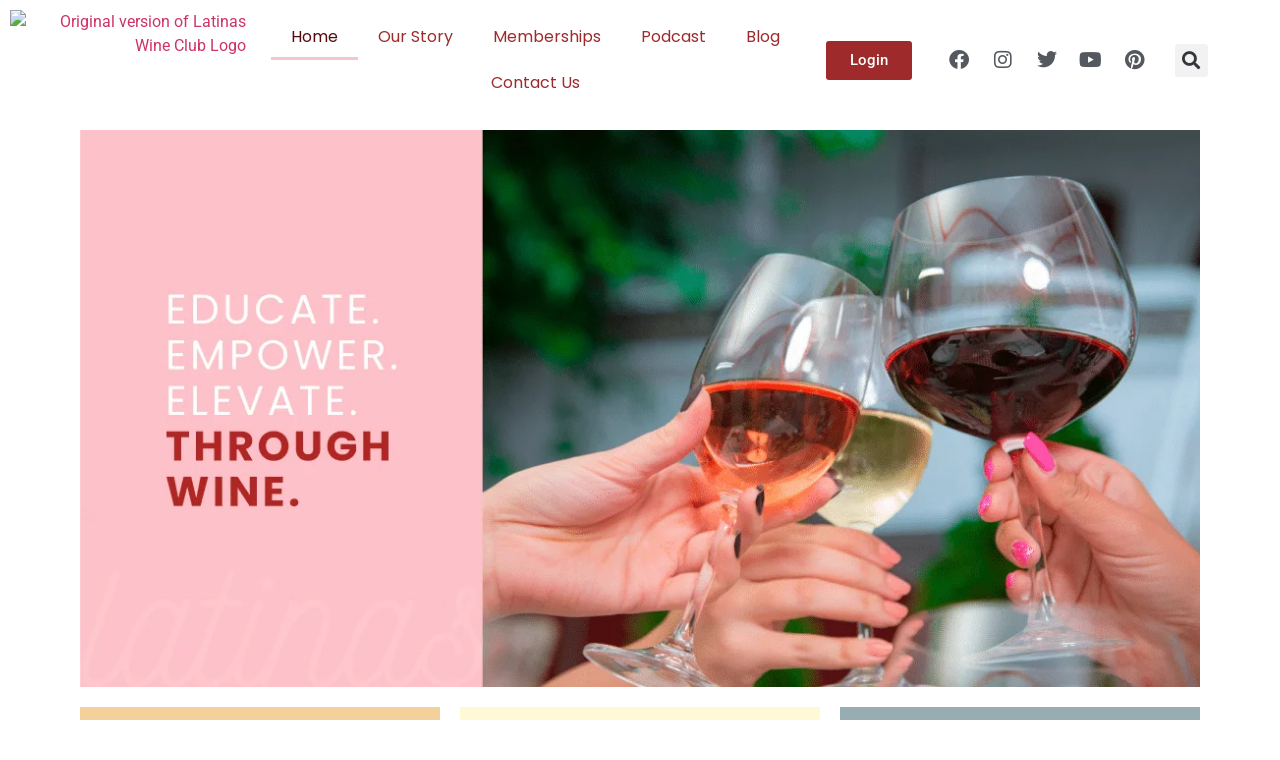

--- FILE ---
content_type: text/html; charset=UTF-8
request_url: https://latinaswineclub.com/
body_size: 27118
content:
<!doctype html>
<html lang="en-US" prefix="og: https://ogp.me/ns#">
<head>
	<meta charset="UTF-8">
	<meta name="viewport" content="width=device-width, initial-scale=1">
	<link rel="profile" href="https://gmpg.org/xfn/11">
	
<!-- Search Engine Optimization by Rank Math - https://rankmath.com/ -->
<title>Latinas Wine Club Inc. - Home</title>
<meta name="description" content="Latinas wine club Like the finest wines in the world, our Latina community is dynamic, evolving, and complex. Educate. Empower. Elevate."/>
<meta name="robots" content="index, follow, max-snippet:-1, max-video-preview:-1, max-image-preview:large"/>
<link rel="canonical" href="https://latinaswineclub.com/" />
<meta property="og:locale" content="en_US" />
<meta property="og:type" content="website" />
<meta property="og:title" content="Latinas Wine Club Inc. - Home" />
<meta property="og:description" content="Latinas wine club Like the finest wines in the world, our Latina community is dynamic, evolving, and complex. Educate. Empower. Elevate." />
<meta property="og:url" content="https://latinaswineclub.com/" />
<meta property="og:site_name" content="Latinas Wine Club Inc." />
<meta property="og:updated_time" content="2025-12-06T20:31:37-05:00" />
<meta property="article:published_time" content="2020-10-17T16:15:32-04:00" />
<meta property="article:modified_time" content="2025-12-06T20:31:37-05:00" />
<meta name="twitter:card" content="summary_large_image" />
<meta name="twitter:title" content="Latinas Wine Club Inc. - Home" />
<meta name="twitter:description" content="Latinas wine club Like the finest wines in the world, our Latina community is dynamic, evolving, and complex. Educate. Empower. Elevate." />
<meta name="twitter:label1" content="Written by" />
<meta name="twitter:data1" content="alexis" />
<meta name="twitter:label2" content="Time to read" />
<meta name="twitter:data2" content="Less than a minute" />
<script type="application/ld+json" class="rank-math-schema">{"@context":"https://schema.org","@graph":[{"@type":["Person","Organization"],"@id":"https://latinaswineclub.com/#person","name":"webmaster@lacarcacha.com","logo":{"@type":"ImageObject","@id":"https://latinaswineclub.com/#logo","url":"http://latinaswineclub.com/wp-content/uploads/2020/10/LWC-Original-001-v0.png","contentUrl":"http://latinaswineclub.com/wp-content/uploads/2020/10/LWC-Original-001-v0.png","caption":"Latinas Wine Club Inc.","inLanguage":"en-US","width":"1080","height":"1080"},"image":{"@type":"ImageObject","@id":"https://latinaswineclub.com/#logo","url":"http://latinaswineclub.com/wp-content/uploads/2020/10/LWC-Original-001-v0.png","contentUrl":"http://latinaswineclub.com/wp-content/uploads/2020/10/LWC-Original-001-v0.png","caption":"Latinas Wine Club Inc.","inLanguage":"en-US","width":"1080","height":"1080"}},{"@type":"WebSite","@id":"https://latinaswineclub.com/#website","url":"https://latinaswineclub.com","name":"Latinas Wine Club Inc.","alternateName":"Latinas Wine Club","publisher":{"@id":"https://latinaswineclub.com/#person"},"inLanguage":"en-US","potentialAction":{"@type":"SearchAction","target":"https://latinaswineclub.com/?s={search_term_string}","query-input":"required name=search_term_string"}},{"@type":"ImageObject","@id":"https://latinaswineclub.com/wp-content/uploads/2020/10/007-home.png","url":"https://latinaswineclub.com/wp-content/uploads/2020/10/007-home.png","width":"200","height":"200","inLanguage":"en-US"},{"@type":"WebPage","@id":"https://latinaswineclub.com/#webpage","url":"https://latinaswineclub.com/","name":"Latinas Wine Club Inc. - Home","datePublished":"2020-10-17T16:15:32-04:00","dateModified":"2025-12-06T20:31:37-05:00","about":{"@id":"https://latinaswineclub.com/#person"},"isPartOf":{"@id":"https://latinaswineclub.com/#website"},"primaryImageOfPage":{"@id":"https://latinaswineclub.com/wp-content/uploads/2020/10/007-home.png"},"inLanguage":"en-US"},{"@type":"Person","@id":"https://latinaswineclub.com/author/alexis/","name":"alexis","url":"https://latinaswineclub.com/author/alexis/","image":{"@type":"ImageObject","@id":"https://secure.gravatar.com/avatar/54a0f4b08ead1e38b1d698762ed53e145944983b439e23b1765acf17a465d394?s=96&amp;d=mm&amp;r=g","url":"https://secure.gravatar.com/avatar/54a0f4b08ead1e38b1d698762ed53e145944983b439e23b1765acf17a465d394?s=96&amp;d=mm&amp;r=g","caption":"alexis","inLanguage":"en-US"},"sameAs":["https://latinaswineclub.com"]},{"@type":"Article","headline":"Latinas Wine Club Inc. - Home","keywords":"latinas wine club","datePublished":"2020-10-17T16:15:32-04:00","dateModified":"2025-12-06T20:31:37-05:00","author":{"@id":"https://latinaswineclub.com/author/alexis/","name":"alexis"},"publisher":{"@id":"https://latinaswineclub.com/#person"},"description":"Latinas wine club Like the finest wines in the world, our Latina community is dynamic, evolving, and complex. Educate. Empower. Elevate.","name":"Latinas Wine Club Inc. - Home","@id":"https://latinaswineclub.com/#richSnippet","isPartOf":{"@id":"https://latinaswineclub.com/#webpage"},"image":{"@id":"https://latinaswineclub.com/wp-content/uploads/2020/10/007-home.png"},"inLanguage":"en-US","mainEntityOfPage":{"@id":"https://latinaswineclub.com/#webpage"}}]}</script>
<!-- /Rank Math WordPress SEO plugin -->

<link rel='dns-prefetch' href='//www.googletagmanager.com' />
<link rel='dns-prefetch' href='//pagead2.googlesyndication.com' />
<link rel="alternate" type="application/rss+xml" title="Latinas Wine Club Inc. &raquo; Feed" href="https://latinaswineclub.com/feed/" />
<link rel="alternate" type="application/rss+xml" title="Latinas Wine Club Inc. &raquo; Comments Feed" href="https://latinaswineclub.com/comments/feed/" />
<link rel="alternate" title="oEmbed (JSON)" type="application/json+oembed" href="https://latinaswineclub.com/wp-json/oembed/1.0/embed?url=https%3A%2F%2Flatinaswineclub.com%2F" />
<link rel="alternate" title="oEmbed (XML)" type="text/xml+oembed" href="https://latinaswineclub.com/wp-json/oembed/1.0/embed?url=https%3A%2F%2Flatinaswineclub.com%2F&#038;format=xml" />
<style id='wp-img-auto-sizes-contain-inline-css'>
img:is([sizes=auto i],[sizes^="auto," i]){contain-intrinsic-size:3000px 1500px}
/*# sourceURL=wp-img-auto-sizes-contain-inline-css */
</style>
<link rel='stylesheet' id='mp-theme-css' href='https://latinaswineclub.com/wp-content/plugins/memberpress/css/ui/theme.css?ver=1.12.2' media='all' />
<link rel='stylesheet' id='sbi_styles-css' href='https://latinaswineclub.com/wp-content/plugins/instagram-feed/css/sbi-styles.min.css?ver=6.10.0' media='all' />
<style id='wp-emoji-styles-inline-css'>

	img.wp-smiley, img.emoji {
		display: inline !important;
		border: none !important;
		box-shadow: none !important;
		height: 1em !important;
		width: 1em !important;
		margin: 0 0.07em !important;
		vertical-align: -0.1em !important;
		background: none !important;
		padding: 0 !important;
	}
/*# sourceURL=wp-emoji-styles-inline-css */
</style>
<link rel='stylesheet' id='dae-download-css' href='https://latinaswineclub.com/wp-content/plugins/download-after-email/css/download.css?ver=1765071630' media='all' />
<link rel='stylesheet' id='dashicons-css' href='https://latinaswineclub.com/wp-includes/css/dashicons.min.css?ver=6.9' media='all' />
<link rel='stylesheet' id='dae-fa-css' href='https://latinaswineclub.com/wp-content/plugins/download-after-email/css/all.css?ver=6.9' media='all' />
<link rel='stylesheet' id='sheknows-infuse-css' href='https://latinaswineclub.com/wp-content/plugins/sheknows-infuse/public/css/style.css?ver=1.0.43' media='all' />
<link rel='stylesheet' id='if-menu-site-css-css' href='https://latinaswineclub.com/wp-content/plugins/if-menu/assets/if-menu-site.css?ver=6.9' media='all' />
<link rel='stylesheet' id='hello-elementor-css' href='https://latinaswineclub.com/wp-content/themes/hello-elementor/assets/css/reset.css?ver=3.4.5' media='all' />
<link rel='stylesheet' id='hello-elementor-theme-style-css' href='https://latinaswineclub.com/wp-content/themes/hello-elementor/assets/css/theme.css?ver=3.4.5' media='all' />
<link rel='stylesheet' id='hello-elementor-header-footer-css' href='https://latinaswineclub.com/wp-content/themes/hello-elementor/assets/css/header-footer.css?ver=3.4.5' media='all' />
<link rel='stylesheet' id='elementor-frontend-css' href='https://latinaswineclub.com/wp-content/plugins/elementor/assets/css/frontend.min.css?ver=3.33.5' media='all' />
<link rel='stylesheet' id='widget-image-css' href='https://latinaswineclub.com/wp-content/plugins/elementor/assets/css/widget-image.min.css?ver=3.33.5' media='all' />
<link rel='stylesheet' id='widget-nav-menu-css' href='https://latinaswineclub.com/wp-content/plugins/elementor-pro/assets/css/widget-nav-menu.min.css?ver=3.33.2' media='all' />
<link rel='stylesheet' id='widget-social-icons-css' href='https://latinaswineclub.com/wp-content/plugins/elementor/assets/css/widget-social-icons.min.css?ver=3.33.5' media='all' />
<link rel='stylesheet' id='e-apple-webkit-css' href='https://latinaswineclub.com/wp-content/plugins/elementor/assets/css/conditionals/apple-webkit.min.css?ver=3.33.5' media='all' />
<link rel='stylesheet' id='widget-search-form-css' href='https://latinaswineclub.com/wp-content/plugins/elementor-pro/assets/css/widget-search-form.min.css?ver=3.33.2' media='all' />
<link rel='stylesheet' id='elementor-icons-shared-0-css' href='https://latinaswineclub.com/wp-content/plugins/elementor/assets/lib/font-awesome/css/fontawesome.min.css?ver=5.15.3' media='all' />
<link rel='stylesheet' id='elementor-icons-fa-solid-css' href='https://latinaswineclub.com/wp-content/plugins/elementor/assets/lib/font-awesome/css/solid.min.css?ver=5.15.3' media='all' />
<link rel='stylesheet' id='widget-heading-css' href='https://latinaswineclub.com/wp-content/plugins/elementor/assets/css/widget-heading.min.css?ver=3.33.5' media='all' />
<link rel='stylesheet' id='widget-posts-css' href='https://latinaswineclub.com/wp-content/plugins/elementor-pro/assets/css/widget-posts.min.css?ver=3.33.2' media='all' />
<link rel='stylesheet' id='elementor-icons-css' href='https://latinaswineclub.com/wp-content/plugins/elementor/assets/lib/eicons/css/elementor-icons.min.css?ver=5.44.0' media='all' />
<link rel='stylesheet' id='elementor-post-7-css' href='https://latinaswineclub.com/wp-content/uploads/elementor/css/post-7.css?ver=1769493708' media='all' />
<link rel='stylesheet' id='sbistyles-css' href='https://latinaswineclub.com/wp-content/plugins/instagram-feed/css/sbi-styles.min.css?ver=6.10.0' media='all' />
<link rel='stylesheet' id='swiper-css' href='https://latinaswineclub.com/wp-content/plugins/elementor/assets/lib/swiper/v8/css/swiper.min.css?ver=8.4.5' media='all' />
<link rel='stylesheet' id='e-swiper-css' href='https://latinaswineclub.com/wp-content/plugins/elementor/assets/css/conditionals/e-swiper.min.css?ver=3.33.5' media='all' />
<link rel='stylesheet' id='widget-loop-common-css' href='https://latinaswineclub.com/wp-content/plugins/elementor-pro/assets/css/widget-loop-common.min.css?ver=3.33.2' media='all' />
<link rel='stylesheet' id='widget-loop-carousel-css' href='https://latinaswineclub.com/wp-content/plugins/elementor-pro/assets/css/widget-loop-carousel.min.css?ver=3.33.2' media='all' />
<link rel='stylesheet' id='elementor-post-53-css' href='https://latinaswineclub.com/wp-content/uploads/elementor/css/post-53.css?ver=1769493708' media='all' />
<link rel='stylesheet' id='elementor-post-60-css' href='https://latinaswineclub.com/wp-content/uploads/elementor/css/post-60.css?ver=1769493708' media='all' />
<link rel='stylesheet' id='elementor-post-1190-css' href='https://latinaswineclub.com/wp-content/uploads/elementor/css/post-1190.css?ver=1769493708' media='all' />
<link rel='stylesheet' id='elementor-gf-local-roboto-css' href='http://latinaswineclub.com/wp-content/uploads/elementor/google-fonts/css/roboto.css?ver=1742269493' media='all' />
<link rel='stylesheet' id='elementor-gf-local-robotoslab-css' href='http://latinaswineclub.com/wp-content/uploads/elementor/google-fonts/css/robotoslab.css?ver=1742269513' media='all' />
<link rel='stylesheet' id='elementor-gf-local-poppins-css' href='http://latinaswineclub.com/wp-content/uploads/elementor/google-fonts/css/poppins.css?ver=1742269523' media='all' />
<link rel='stylesheet' id='elementor-icons-fa-brands-css' href='https://latinaswineclub.com/wp-content/plugins/elementor/assets/lib/font-awesome/css/brands.min.css?ver=5.15.3' media='all' />
<link rel='stylesheet' id='elementor-icons-fa-regular-css' href='https://latinaswineclub.com/wp-content/plugins/elementor/assets/lib/font-awesome/css/regular.min.css?ver=5.15.3' media='all' />
<script src="https://latinaswineclub.com/wp-includes/js/jquery/jquery.min.js?ver=3.7.1" id="jquery-core-js"></script>
<script src="https://latinaswineclub.com/wp-includes/js/jquery/jquery-migrate.min.js?ver=3.4.1" id="jquery-migrate-js"></script>

<!-- Google tag (gtag.js) snippet added by Site Kit -->
<!-- Google Analytics snippet added by Site Kit -->
<script src="https://www.googletagmanager.com/gtag/js?id=GT-WVGDB2B" id="google_gtagjs-js" async></script>
<script id="google_gtagjs-js-after">
window.dataLayer = window.dataLayer || [];function gtag(){dataLayer.push(arguments);}
gtag("set","linker",{"domains":["latinaswineclub.com"]});
gtag("js", new Date());
gtag("set", "developer_id.dZTNiMT", true);
gtag("config", "GT-WVGDB2B", {"googlesitekit_post_type":"page"});
//# sourceURL=google_gtagjs-js-after
</script>
<link rel="https://api.w.org/" href="https://latinaswineclub.com/wp-json/" /><link rel="alternate" title="JSON" type="application/json" href="https://latinaswineclub.com/wp-json/wp/v2/pages/53" /><link rel="EditURI" type="application/rsd+xml" title="RSD" href="https://latinaswineclub.com/xmlrpc.php?rsd" />
<meta name="generator" content="WordPress 6.9" />
<link rel='shortlink' href='https://latinaswineclub.com/' />
<meta name="generator" content="Site Kit by Google 1.171.0" />    <style type="text/css">

      .mpcs-classroom .nav-back i,
      .mpcs-classroom .navbar-section a.btn,
      .mpcs-classroom .navbar-section button,
      .mpcs-classroom div#mpcs-lesson-navigation button {
        color: rgba(255, 255, 255) !important;
      }

      .mpcs-classroom .navbar-section .dropdown .menu a {
        color: #333;
      }

      .mpcs-classroom .mpcs-progress-ring {
        background-color: rgba(29, 166, 154) !important;
      }

      .mpcs-classroom .mpcs-course-filter .dropdown .btn span,
      .mpcs-classroom .mpcs-course-filter .dropdown .btn i,
      .mpcs-classroom .mpcs-course-filter .input-group .input-group-btn,
      .mpcs-classroom .mpcs-course-filter .input-group .mpcs-search,
      .mpcs-classroom .mpcs-course-filter .input-group input[type=text],
      .mpcs-classroom .mpcs-course-filter .dropdown a,
      .mpcs-classroom .pagination,
      .mpcs-classroom .pagination i,
      .mpcs-classroom .pagination a {
        color: rgba(44, 54, 55) !important;
        border-color: rgba(44, 54, 55) !important;
      }

      /* body.mpcs-classroom a{
        color: rgba();
      } */

      #mpcs-navbar,
      #mpcs-navbar button#mpcs-classroom-previous-lesson-link,
      #mpcs-navbar button#mpcs-classroom-previous-lesson-link:hover,
      .mpcs-classroom div#mpcs-lesson-navigation button#previous_lesson_link,
      .mpcs-classroom div#mpcs-lesson-navigation button#previous_lesson_link:hover {
        background: rgba(44, 54, 55);
      }

      .course-progress .user-progress,
      .btn-green,
      #mpcs-navbar button:not(#mpcs-classroom-previous-lesson-link),
      .mpcs-classroom div#mpcs-lesson-navigation button:not(#previous_lesson_link),
      .mpcs-classroom #mpcs-quiz-navigation button:focus,
      .mpcs-classroom #mpcs-quiz-navigation button:hover {
        background: rgba(29, 166, 154, 0.9);
      }

      .btn-green:hover,
      #mpcs-navbar button:not(#mpcs-classroom-previous-lesson-link):focus,
      #mpcs-navbar button:not(#mpcs-classroom-previous-lesson-link):hover,
      .mpcs-classroom div#mpcs-lesson-navigation button:not(#previous_lesson_link):focus,
      .mpcs-classroom div#mpcs-lesson-navigation button:not(#previous_lesson_link):hover,
      .mpcs-classroom #mpcs-quiz-navigation button {
        background: rgba(29, 166, 154);
      }

      .btn-green{border: rgba(29, 166, 154)}

      .course-progress .progress-text,
      .mpcs-lesson i.mpcs-circle-regular {
        color: rgba(29, 166, 154);
      }

      #mpcs-main #bookmark, .mpcs-lesson.current{background: rgba(29, 166, 154, 0.3)}

      .mpcs-instructor .tile-subtitle{
        color: rgba(29, 166, 154, 1);
      }

      .mpcs-classroom .mpcs-quiz-question-feedback {
        border-top-color: rgba(29, 166, 154, 1);
        border-bottom-color: rgba(29, 166, 154, 1);
      }

    </style>
    <!-- OG TAGS -->
<meta property="og:site_name" content="Latinas Wine Club Inc.">
<meta property="fb:admins" content="">
<meta property="og:title" content="Latinas Wine Club Inc. - Home Latinas Wine Club Inc.">
<meta property="og:description" content="Educate. Empower. Elevate.">
<meta property="og:url" content="https://latinaswineclub.com/">
<meta property="og:type" content="website"> 
<meta property="og:image" content="https://latinaswineclub.com/wp-content/plugins/og-tags/images/facebook.jpg">
<!-- Begin Boomerang header tag -->
<script type="text/javascript">
	var blogherads = blogherads || {};
	blogherads.adq = blogherads.adq || [];

	blogherads.adq.push(function () {
			blogherads.disableAds();
												blogherads.setTargeting("ci", "front");
								blogherads.setTargeting("pt", "home");
						if (blogherads.setADmantXData) {
						blogherads.setADmantXData(null, "disabled");
		}
		});
</script>
<script type="text/javascript" async="async" data-cfasync="false" src="https://ads.blogherads.com/static/blogherads.js"></script>
<script type="text/javascript" async="async" data-cfasync="false" src="https://ads.blogherads.com/sk/12/123/1233314/27820/header.js"></script>
<!-- End Boomerang header tag -->

<!-- Google AdSense meta tags added by Site Kit -->
<meta name="google-adsense-platform-account" content="ca-host-pub-2644536267352236">
<meta name="google-adsense-platform-domain" content="sitekit.withgoogle.com">
<!-- End Google AdSense meta tags added by Site Kit -->
<meta name="generator" content="Elementor 3.33.5; features: additional_custom_breakpoints; settings: css_print_method-external, google_font-enabled, font_display-auto">
<!-- Google Tag Manager -->
<script>(function(w,d,s,l,i){w[l]=w[l]||[];w[l].push({'gtm.start':
new Date().getTime(),event:'gtm.js'});var f=d.getElementsByTagName(s)[0],
j=d.createElement(s),dl=l!='dataLayer'?'&l='+l:'';j.async=true;j.src=
'https://www.googletagmanager.com/gtm.js?id='+i+dl;f.parentNode.insertBefore(j,f);
})(window,document,'script','dataLayer','GTM-PBDTPBC');</script>
<!-- End Google Tag Manager -->
<!-- Facebook Pixel Code -->
<script>
!function(f,b,e,v,n,t,s)
{if(f.fbq)return;n=f.fbq=function(){n.callMethod?
n.callMethod.apply(n,arguments):n.queue.push(arguments)};
if(!f._fbq)f._fbq=n;n.push=n;n.loaded=!0;n.version='2.0';
n.queue=[];t=b.createElement(e);t.async=!0;
t.src=v;s=b.getElementsByTagName(e)[0];
s.parentNode.insertBefore(t,s)}(window, document,'script',
'https://connect.facebook.net/en_US/fbevents.js');
fbq('init', '393776445169994');
fbq('track', 'PageView');
</script>
<noscript><img height="1" width="1" style="display:none"
src="https://www.facebook.com/tr?id=393776445169994&ev=PageView&noscript=1"
/></noscript>
<!-- End Facebook Pixel Code -->
<script id="mcjs">!function(c,h,i,m,p){m=c.createElement(h),p=c.getElementsByTagName(h)[0],m.async=1,m.src=i,p.parentNode.insertBefore(m,p)}(document,"script","https://chimpstatic.com/mcjs-connected/js/users/b458e4919486c65fc316ff767/4309fafce33b607df3f38953f.js");</script>

<!-- Meta Pixel Code -->
<script type='text/javascript'>
!function(f,b,e,v,n,t,s){if(f.fbq)return;n=f.fbq=function(){n.callMethod?
n.callMethod.apply(n,arguments):n.queue.push(arguments)};if(!f._fbq)f._fbq=n;
n.push=n;n.loaded=!0;n.version='2.0';n.queue=[];t=b.createElement(e);t.async=!0;
t.src=v;s=b.getElementsByTagName(e)[0];s.parentNode.insertBefore(t,s)}(window,
document,'script','https://connect.facebook.net/en_US/fbevents.js');
</script>
<!-- End Meta Pixel Code -->
<script type='text/javascript'>var url = window.location.origin + '?ob=open-bridge';
            fbq('set', 'openbridge', '393776445169994', url);
fbq('init', '393776445169994', {}, {
    "agent": "wordpress-6.9-4.1.5"
})</script><script type='text/javascript'>
    fbq('track', 'PageView', []);
  </script>			<style>
				.e-con.e-parent:nth-of-type(n+4):not(.e-lazyloaded):not(.e-no-lazyload),
				.e-con.e-parent:nth-of-type(n+4):not(.e-lazyloaded):not(.e-no-lazyload) * {
					background-image: none !important;
				}
				@media screen and (max-height: 1024px) {
					.e-con.e-parent:nth-of-type(n+3):not(.e-lazyloaded):not(.e-no-lazyload),
					.e-con.e-parent:nth-of-type(n+3):not(.e-lazyloaded):not(.e-no-lazyload) * {
						background-image: none !important;
					}
				}
				@media screen and (max-height: 640px) {
					.e-con.e-parent:nth-of-type(n+2):not(.e-lazyloaded):not(.e-no-lazyload),
					.e-con.e-parent:nth-of-type(n+2):not(.e-lazyloaded):not(.e-no-lazyload) * {
						background-image: none !important;
					}
				}
			</style>
			
<!-- Google Tag Manager snippet added by Site Kit -->
<script>
			( function( w, d, s, l, i ) {
				w[l] = w[l] || [];
				w[l].push( {'gtm.start': new Date().getTime(), event: 'gtm.js'} );
				var f = d.getElementsByTagName( s )[0],
					j = d.createElement( s ), dl = l != 'dataLayer' ? '&l=' + l : '';
				j.async = true;
				j.src = 'https://www.googletagmanager.com/gtm.js?id=' + i + dl;
				f.parentNode.insertBefore( j, f );
			} )( window, document, 'script', 'dataLayer', 'GTM-PBDTPBC' );
			
</script>

<!-- End Google Tag Manager snippet added by Site Kit -->

<!-- Google AdSense snippet added by Site Kit -->
<script async src="https://pagead2.googlesyndication.com/pagead/js/adsbygoogle.js?client=ca-pub-6974596239434838&amp;host=ca-host-pub-2644536267352236" crossorigin="anonymous"></script>

<!-- End Google AdSense snippet added by Site Kit -->
<link rel="icon" href="https://latinaswineclub.com/wp-content/uploads/2020/10/cropped-LWC-Rojo-001-v0-32x32.png" sizes="32x32" />
<link rel="icon" href="https://latinaswineclub.com/wp-content/uploads/2020/10/cropped-LWC-Rojo-001-v0-192x192.png" sizes="192x192" />
<link rel="apple-touch-icon" href="https://latinaswineclub.com/wp-content/uploads/2020/10/cropped-LWC-Rojo-001-v0-180x180.png" />
<meta name="msapplication-TileImage" content="https://latinaswineclub.com/wp-content/uploads/2020/10/cropped-LWC-Rojo-001-v0-270x270.png" />
		<style id="wp-custom-css">
			.mp_wrapper,
.mepr-no-active-subscriptions,
.mp-wrapper.mp-no-subs{
	margin: auto;
	max-width: 1140px;
	padding: 0 15px;
}
.mp_wrapper.mp_login_form{
	padding: 0;
}

.page-id-225 .page-content{
	padding-bottom: 50px;
}		</style>
		</head>
<body class="home wp-singular page-template-default page page-id-53 wp-custom-logo wp-embed-responsive wp-theme-hello-elementor hello-elementor-default elementor-default elementor-kit-7 elementor-page elementor-page-53">

		<!-- Google Tag Manager (noscript) snippet added by Site Kit -->
		<noscript>
			<iframe src="https://www.googletagmanager.com/ns.html?id=GTM-PBDTPBC" height="0" width="0" style="display:none;visibility:hidden"></iframe>
		</noscript>
		<!-- End Google Tag Manager (noscript) snippet added by Site Kit -->
		<!-- Google Tag Manager (noscript) -->
<noscript><iframe src="https://www.googletagmanager.com/ns.html?id=GTM-PBDTPBC"
height="0" width="0" style="display:none;visibility:hidden"></iframe></noscript>
<!-- End Google Tag Manager (noscript) -->
<script>(function(w, d, s, id) {
w.PUBX=w.PUBX || {pub: "latinaswineclubcom", discover: false, lazy: true};
var js, pjs = d.getElementsByTagName(s)[0];
if (d.getElementById(id)) return;
js = d.createElement(s); js.id = id; js.async = true;
js.src = "//main.pubexchange.com/loader.min.js";
pjs.parentNode.insertBefore(js, pjs);
}(window, document, "script", "pubexchange-jssdk"));</script>
<!-- Google Tag Manager (noscript) -->
<noscript><iframe src="https://www.googletagmanager.com/ns.html?id=GTM-PBDTPBC"
height="0" width="0" style="display:none;visibility:hidden"></iframe></noscript>
<!-- End Google Tag Manager (noscript) -->

<!-- Meta Pixel Code -->
<noscript>
<img height="1" width="1" style="display:none" alt="fbpx"
src="https://www.facebook.com/tr?id=393776445169994&ev=PageView&noscript=1" />
</noscript>
<!-- End Meta Pixel Code -->

<a class="skip-link screen-reader-text" href="#content">Skip to content</a>

		<header data-elementor-type="header" data-elementor-id="60" class="elementor elementor-60 elementor-location-header" data-elementor-post-type="elementor_library">
					<nav class="elementor-section elementor-top-section elementor-element elementor-element-79c6655 elementor-section-content-middle elementor-section-full_width elementor-hidden-tablet elementor-hidden-mobile elementor-section-height-default elementor-section-height-default" data-id="79c6655" data-element_type="section">
						<div class="elementor-container elementor-column-gap-default">
					<div class="elementor-column elementor-col-20 elementor-top-column elementor-element elementor-element-1f4b41a" data-id="1f4b41a" data-element_type="column">
			<div class="elementor-widget-wrap elementor-element-populated">
						<div class="elementor-element elementor-element-3e82fff elementor-widget elementor-widget-theme-site-logo elementor-widget-image" data-id="3e82fff" data-element_type="widget" data-widget_type="theme-site-logo.default">
				<div class="elementor-widget-container">
											<a href="https://latinaswineclub.com">
			<img src="https://latinaswineclub.com/wp-content/uploads/elementor/thumbs/LWC-Original-001-v0-ox5p38pda2ad1cmdzewoqlw1uoiosflbdolssaklpk.png" title="Latinas Wine Club Logo" alt="Original version of Latinas Wine Club Logo" loading="lazy" />				</a>
											</div>
				</div>
					</div>
		</div>
				<div class="elementor-column elementor-col-20 elementor-top-column elementor-element elementor-element-b9a0836" data-id="b9a0836" data-element_type="column">
			<div class="elementor-widget-wrap elementor-element-populated">
						<div class="elementor-element elementor-element-be0a6ca elementor-nav-menu__align-center elementor-nav-menu__text-align-center elementor-nav-menu--dropdown-tablet elementor-widget elementor-widget-nav-menu" data-id="be0a6ca" data-element_type="widget" data-settings="{&quot;layout&quot;:&quot;horizontal&quot;,&quot;submenu_icon&quot;:{&quot;value&quot;:&quot;&lt;i class=\&quot;fas fa-caret-down\&quot; aria-hidden=\&quot;true\&quot;&gt;&lt;\/i&gt;&quot;,&quot;library&quot;:&quot;fa-solid&quot;}}" data-widget_type="nav-menu.default">
				<div class="elementor-widget-container">
								<nav aria-label="Menu" class="elementor-nav-menu--main elementor-nav-menu__container elementor-nav-menu--layout-horizontal e--pointer-underline e--animation-fade">
				<ul id="menu-1-be0a6ca" class="elementor-nav-menu"><li class="menu-item menu-item-type-post_type menu-item-object-page menu-item-home current-menu-item page_item page-item-53 current_page_item menu-item-55"><a href="https://latinaswineclub.com/" aria-current="page" class="elementor-item elementor-item-active">Home</a></li>
<li class="menu-item menu-item-type-post_type menu-item-object-page menu-item-58"><a href="https://latinaswineclub.com/wine-club-our-story/" class="elementor-item">Our Story</a></li>
<li class="menu-item menu-item-type-post_type menu-item-object-page menu-item-3324"><a href="https://latinaswineclub.com/memberships/" class="elementor-item">Memberships</a></li>
<li class="menu-item menu-item-type-post_type menu-item-object-page menu-item-3676"><a href="https://latinaswineclub.com/podcast/" class="elementor-item">Podcast</a></li>
<li class="menu-item menu-item-type-post_type menu-item-object-page menu-item-148"><a href="https://latinaswineclub.com/blog/" class="elementor-item">Blog</a></li>
<li class="menu-item menu-item-type-post_type menu-item-object-page menu-item-147"><a href="https://latinaswineclub.com/contact-us/" class="elementor-item">Contact Us</a></li>
</ul>			</nav>
						<nav class="elementor-nav-menu--dropdown elementor-nav-menu__container" aria-hidden="true">
				<ul id="menu-2-be0a6ca" class="elementor-nav-menu"><li class="menu-item menu-item-type-post_type menu-item-object-page menu-item-home current-menu-item page_item page-item-53 current_page_item menu-item-55"><a href="https://latinaswineclub.com/" aria-current="page" class="elementor-item elementor-item-active" tabindex="-1">Home</a></li>
<li class="menu-item menu-item-type-post_type menu-item-object-page menu-item-58"><a href="https://latinaswineclub.com/wine-club-our-story/" class="elementor-item" tabindex="-1">Our Story</a></li>
<li class="menu-item menu-item-type-post_type menu-item-object-page menu-item-3324"><a href="https://latinaswineclub.com/memberships/" class="elementor-item" tabindex="-1">Memberships</a></li>
<li class="menu-item menu-item-type-post_type menu-item-object-page menu-item-3676"><a href="https://latinaswineclub.com/podcast/" class="elementor-item" tabindex="-1">Podcast</a></li>
<li class="menu-item menu-item-type-post_type menu-item-object-page menu-item-148"><a href="https://latinaswineclub.com/blog/" class="elementor-item" tabindex="-1">Blog</a></li>
<li class="menu-item menu-item-type-post_type menu-item-object-page menu-item-147"><a href="https://latinaswineclub.com/contact-us/" class="elementor-item" tabindex="-1">Contact Us</a></li>
</ul>			</nav>
						</div>
				</div>
					</div>
		</div>
				<div class="elementor-column elementor-col-20 elementor-top-column elementor-element elementor-element-5f46d29" data-id="5f46d29" data-element_type="column">
			<div class="elementor-widget-wrap elementor-element-populated">
						<div class="elementor-element elementor-element-f07fa11 elementor-align-right elementor-mobile-align-center elementor-widget elementor-widget-button" data-id="f07fa11" data-element_type="widget" data-widget_type="button.default">
				<div class="elementor-widget-container">
									<div class="elementor-button-wrapper">
					<a class="elementor-button elementor-button-link elementor-size-sm" href="https://latinaswineclub.com/account/">
						<span class="elementor-button-content-wrapper">
									<span class="elementor-button-text">Login</span>
					</span>
					</a>
				</div>
								</div>
				</div>
					</div>
		</div>
				<div class="elementor-column elementor-col-20 elementor-top-column elementor-element elementor-element-4e7e2f5" data-id="4e7e2f5" data-element_type="column">
			<div class="elementor-widget-wrap elementor-element-populated">
						<div class="elementor-element elementor-element-1d44cb6 elementor-shape-circle e-grid-align-right e-grid-align-mobile-center e-grid-align-tablet-center elementor-grid-0 elementor-widget elementor-widget-social-icons" data-id="1d44cb6" data-element_type="widget" data-widget_type="social-icons.default">
				<div class="elementor-widget-container">
							<div class="elementor-social-icons-wrapper elementor-grid" role="list">
							<span class="elementor-grid-item" role="listitem">
					<a class="elementor-icon elementor-social-icon elementor-social-icon-facebook elementor-repeater-item-5209fc3" href="https://www.facebook.com/latinaswineclub" target="_blank">
						<span class="elementor-screen-only">Facebook</span>
						<i aria-hidden="true" class="fab fa-facebook"></i>					</a>
				</span>
							<span class="elementor-grid-item" role="listitem">
					<a class="elementor-icon elementor-social-icon elementor-social-icon-instagram elementor-repeater-item-d07d001" href="https://www.instagram.com/latinaswineclub" target="_blank">
						<span class="elementor-screen-only">Instagram</span>
						<i aria-hidden="true" class="fab fa-instagram"></i>					</a>
				</span>
							<span class="elementor-grid-item" role="listitem">
					<a class="elementor-icon elementor-social-icon elementor-social-icon-twitter elementor-repeater-item-bbee5d0" href="https://twitter.com/latinaswineclub" target="_blank">
						<span class="elementor-screen-only">Twitter</span>
						<i aria-hidden="true" class="fab fa-twitter"></i>					</a>
				</span>
							<span class="elementor-grid-item" role="listitem">
					<a class="elementor-icon elementor-social-icon elementor-social-icon-youtube elementor-repeater-item-28db407" href="https://www.youtube.com/channel/UCq2y1IgbquwyHvxoK46Ahdw" target="_blank">
						<span class="elementor-screen-only">Youtube</span>
						<i aria-hidden="true" class="fab fa-youtube"></i>					</a>
				</span>
							<span class="elementor-grid-item" role="listitem">
					<a class="elementor-icon elementor-social-icon elementor-social-icon-pinterest elementor-repeater-item-6b7ffdf" href="https://pinterest.com/latinaswineclub" target="_blank">
						<span class="elementor-screen-only">Pinterest</span>
						<i aria-hidden="true" class="fab fa-pinterest"></i>					</a>
				</span>
					</div>
						</div>
				</div>
					</div>
		</div>
				<div class="elementor-column elementor-col-20 elementor-top-column elementor-element elementor-element-53df177" data-id="53df177" data-element_type="column">
			<div class="elementor-widget-wrap elementor-element-populated">
						<div class="elementor-element elementor-element-3d9c380 elementor-search-form--skin-full_screen elementor-widget elementor-widget-search-form" data-id="3d9c380" data-element_type="widget" data-settings="{&quot;skin&quot;:&quot;full_screen&quot;}" data-widget_type="search-form.default">
				<div class="elementor-widget-container">
							<search role="search">
			<form class="elementor-search-form" action="https://latinaswineclub.com" method="get">
												<div class="elementor-search-form__toggle" role="button" tabindex="0" aria-label="Search">
					<i aria-hidden="true" class="fas fa-search"></i>				</div>
								<div class="elementor-search-form__container">
					<label class="elementor-screen-only" for="elementor-search-form-3d9c380">Search</label>

					
					<input id="elementor-search-form-3d9c380" placeholder="Search..." class="elementor-search-form__input" type="search" name="s" value="">
					
					
										<div class="dialog-lightbox-close-button dialog-close-button" role="button" tabindex="0" aria-label="Close this search box.">
						<i aria-hidden="true" class="eicon-close"></i>					</div>
									</div>
			</form>
		</search>
						</div>
				</div>
					</div>
		</div>
					</div>
		</nav>
				<nav class="elementor-section elementor-top-section elementor-element elementor-element-4c58e2b elementor-section-content-middle elementor-section-full_width elementor-hidden-desktop elementor-hidden-mobile elementor-section-height-default elementor-section-height-default" data-id="4c58e2b" data-element_type="section">
						<div class="elementor-container elementor-column-gap-default">
					<div class="elementor-column elementor-col-100 elementor-top-column elementor-element elementor-element-474ebe1" data-id="474ebe1" data-element_type="column">
			<div class="elementor-widget-wrap elementor-element-populated">
						<div class="elementor-element elementor-element-f2f7020 elementor-widget elementor-widget-theme-site-logo elementor-widget-image" data-id="f2f7020" data-element_type="widget" data-widget_type="theme-site-logo.default">
				<div class="elementor-widget-container">
											<a href="https://latinaswineclub.com">
			<img src="https://latinaswineclub.com/wp-content/uploads/elementor/thumbs/LWC-Original-001-v0-ox5p38pf3uflavi9rliakykkg2pmlcgxpnqyxzz22s.png" title="Latinas Wine Club Logo" alt="Original version of Latinas Wine Club Logo" loading="lazy" />				</a>
											</div>
				</div>
				<section class="elementor-section elementor-inner-section elementor-element elementor-element-4c5e8dd elementor-section-boxed elementor-section-height-default elementor-section-height-default" data-id="4c5e8dd" data-element_type="section">
						<div class="elementor-container elementor-column-gap-default">
					<div class="elementor-column elementor-col-50 elementor-inner-column elementor-element elementor-element-662306a" data-id="662306a" data-element_type="column">
			<div class="elementor-widget-wrap elementor-element-populated">
						<div class="elementor-element elementor-element-ad42443 elementor-nav-menu__align-center elementor-nav-menu__text-align-center elementor-nav-menu--dropdown-tablet elementor-widget elementor-widget-nav-menu" data-id="ad42443" data-element_type="widget" data-settings="{&quot;layout&quot;:&quot;horizontal&quot;,&quot;submenu_icon&quot;:{&quot;value&quot;:&quot;&lt;i class=\&quot;fas fa-caret-down\&quot; aria-hidden=\&quot;true\&quot;&gt;&lt;\/i&gt;&quot;,&quot;library&quot;:&quot;fa-solid&quot;}}" data-widget_type="nav-menu.default">
				<div class="elementor-widget-container">
								<nav aria-label="Menu" class="elementor-nav-menu--main elementor-nav-menu__container elementor-nav-menu--layout-horizontal e--pointer-underline e--animation-fade">
				<ul id="menu-1-ad42443" class="elementor-nav-menu"><li class="menu-item menu-item-type-post_type menu-item-object-page menu-item-home current-menu-item page_item page-item-53 current_page_item menu-item-55"><a href="https://latinaswineclub.com/" aria-current="page" class="elementor-item elementor-item-active">Home</a></li>
<li class="menu-item menu-item-type-post_type menu-item-object-page menu-item-58"><a href="https://latinaswineclub.com/wine-club-our-story/" class="elementor-item">Our Story</a></li>
<li class="menu-item menu-item-type-post_type menu-item-object-page menu-item-3324"><a href="https://latinaswineclub.com/memberships/" class="elementor-item">Memberships</a></li>
<li class="menu-item menu-item-type-post_type menu-item-object-page menu-item-3676"><a href="https://latinaswineclub.com/podcast/" class="elementor-item">Podcast</a></li>
<li class="menu-item menu-item-type-post_type menu-item-object-page menu-item-148"><a href="https://latinaswineclub.com/blog/" class="elementor-item">Blog</a></li>
<li class="menu-item menu-item-type-post_type menu-item-object-page menu-item-147"><a href="https://latinaswineclub.com/contact-us/" class="elementor-item">Contact Us</a></li>
</ul>			</nav>
						<nav class="elementor-nav-menu--dropdown elementor-nav-menu__container" aria-hidden="true">
				<ul id="menu-2-ad42443" class="elementor-nav-menu"><li class="menu-item menu-item-type-post_type menu-item-object-page menu-item-home current-menu-item page_item page-item-53 current_page_item menu-item-55"><a href="https://latinaswineclub.com/" aria-current="page" class="elementor-item elementor-item-active" tabindex="-1">Home</a></li>
<li class="menu-item menu-item-type-post_type menu-item-object-page menu-item-58"><a href="https://latinaswineclub.com/wine-club-our-story/" class="elementor-item" tabindex="-1">Our Story</a></li>
<li class="menu-item menu-item-type-post_type menu-item-object-page menu-item-3324"><a href="https://latinaswineclub.com/memberships/" class="elementor-item" tabindex="-1">Memberships</a></li>
<li class="menu-item menu-item-type-post_type menu-item-object-page menu-item-3676"><a href="https://latinaswineclub.com/podcast/" class="elementor-item" tabindex="-1">Podcast</a></li>
<li class="menu-item menu-item-type-post_type menu-item-object-page menu-item-148"><a href="https://latinaswineclub.com/blog/" class="elementor-item" tabindex="-1">Blog</a></li>
<li class="menu-item menu-item-type-post_type menu-item-object-page menu-item-147"><a href="https://latinaswineclub.com/contact-us/" class="elementor-item" tabindex="-1">Contact Us</a></li>
</ul>			</nav>
						</div>
				</div>
					</div>
		</div>
				<div class="elementor-column elementor-col-50 elementor-inner-column elementor-element elementor-element-07bd87e" data-id="07bd87e" data-element_type="column">
			<div class="elementor-widget-wrap elementor-element-populated">
						<div class="elementor-element elementor-element-9f1d715 elementor-search-form--skin-minimal elementor-widget elementor-widget-search-form" data-id="9f1d715" data-element_type="widget" data-settings="{&quot;skin&quot;:&quot;minimal&quot;}" data-widget_type="search-form.default">
				<div class="elementor-widget-container">
							<search role="search">
			<form class="elementor-search-form" action="https://latinaswineclub.com" method="get">
												<div class="elementor-search-form__container">
					<label class="elementor-screen-only" for="elementor-search-form-9f1d715">Search</label>

											<div class="elementor-search-form__icon">
							<i aria-hidden="true" class="fas fa-search"></i>							<span class="elementor-screen-only">Search</span>
						</div>
					
					<input id="elementor-search-form-9f1d715" placeholder="Search..." class="elementor-search-form__input" type="search" name="s" value="">
					
					
									</div>
			</form>
		</search>
						</div>
				</div>
				<div class="elementor-element elementor-element-1567b6f elementor-shape-circle e-grid-align-right e-grid-align-mobile-center e-grid-align-tablet-center elementor-grid-0 elementor-widget elementor-widget-social-icons" data-id="1567b6f" data-element_type="widget" data-widget_type="social-icons.default">
				<div class="elementor-widget-container">
							<div class="elementor-social-icons-wrapper elementor-grid" role="list">
							<span class="elementor-grid-item" role="listitem">
					<a class="elementor-icon elementor-social-icon elementor-social-icon-facebook elementor-repeater-item-5209fc3" href="https://www.facebook.com/latinaswineclub" target="_blank">
						<span class="elementor-screen-only">Facebook</span>
						<i aria-hidden="true" class="fab fa-facebook"></i>					</a>
				</span>
							<span class="elementor-grid-item" role="listitem">
					<a class="elementor-icon elementor-social-icon elementor-social-icon-instagram elementor-repeater-item-d07d001" href="https://www.instagram.com/latinaswineclub" target="_blank">
						<span class="elementor-screen-only">Instagram</span>
						<i aria-hidden="true" class="fab fa-instagram"></i>					</a>
				</span>
							<span class="elementor-grid-item" role="listitem">
					<a class="elementor-icon elementor-social-icon elementor-social-icon-twitter elementor-repeater-item-bbee5d0" href="https://twitter.com/latinaswineclub" target="_blank">
						<span class="elementor-screen-only">Twitter</span>
						<i aria-hidden="true" class="fab fa-twitter"></i>					</a>
				</span>
							<span class="elementor-grid-item" role="listitem">
					<a class="elementor-icon elementor-social-icon elementor-social-icon-youtube elementor-repeater-item-28db407" href="https://www.youtube.com/channel/UCq2y1IgbquwyHvxoK46Ahdw" target="_blank">
						<span class="elementor-screen-only">Youtube</span>
						<i aria-hidden="true" class="fab fa-youtube"></i>					</a>
				</span>
					</div>
						</div>
				</div>
				<div class="elementor-element elementor-element-15b6d31 elementor-align-right elementor-mobile-align-center elementor-tablet-align-center elementor-widget elementor-widget-button" data-id="15b6d31" data-element_type="widget" data-widget_type="button.default">
				<div class="elementor-widget-container">
									<div class="elementor-button-wrapper">
					<a class="elementor-button elementor-button-link elementor-size-sm" href="https://latinaswineclub.com/account/">
						<span class="elementor-button-content-wrapper">
									<span class="elementor-button-text">Login</span>
					</span>
					</a>
				</div>
								</div>
				</div>
					</div>
		</div>
					</div>
		</section>
					</div>
		</div>
					</div>
		</nav>
				<nav class="elementor-section elementor-top-section elementor-element elementor-element-3d35dbd elementor-section-content-middle elementor-section-full_width elementor-hidden-desktop elementor-hidden-tablet elementor-section-height-default elementor-section-height-default" data-id="3d35dbd" data-element_type="section">
						<div class="elementor-container elementor-column-gap-default">
					<div class="elementor-column elementor-col-100 elementor-top-column elementor-element elementor-element-13bedfa" data-id="13bedfa" data-element_type="column">
			<div class="elementor-widget-wrap elementor-element-populated">
						<div class="elementor-element elementor-element-af8a710 elementor-widget elementor-widget-theme-site-logo elementor-widget-image" data-id="af8a710" data-element_type="widget" data-widget_type="theme-site-logo.default">
				<div class="elementor-widget-container">
											<a href="https://latinaswineclub.com">
			<img src="https://latinaswineclub.com/wp-content/uploads/elementor/thumbs/LWC-Original-001-v0-ox5p38pda2ad1cmdzewoqlw1uoiosflbdolssaklpk.png" title="Latinas Wine Club Logo" alt="Original version of Latinas Wine Club Logo" loading="lazy" />				</a>
											</div>
				</div>
				<section class="elementor-section elementor-inner-section elementor-element elementor-element-30c9051 elementor-section-boxed elementor-section-height-default elementor-section-height-default" data-id="30c9051" data-element_type="section">
						<div class="elementor-container elementor-column-gap-default">
					<div class="elementor-column elementor-col-50 elementor-inner-column elementor-element elementor-element-07d9613" data-id="07d9613" data-element_type="column">
			<div class="elementor-widget-wrap elementor-element-populated">
						<div class="elementor-element elementor-element-538494c elementor-nav-menu__align-center elementor-nav-menu__text-align-center elementor-nav-menu--dropdown-tablet elementor-widget elementor-widget-nav-menu" data-id="538494c" data-element_type="widget" data-settings="{&quot;layout&quot;:&quot;horizontal&quot;,&quot;submenu_icon&quot;:{&quot;value&quot;:&quot;&lt;i class=\&quot;fas fa-caret-down\&quot; aria-hidden=\&quot;true\&quot;&gt;&lt;\/i&gt;&quot;,&quot;library&quot;:&quot;fa-solid&quot;}}" data-widget_type="nav-menu.default">
				<div class="elementor-widget-container">
								<nav aria-label="Menu" class="elementor-nav-menu--main elementor-nav-menu__container elementor-nav-menu--layout-horizontal e--pointer-underline e--animation-fade">
				<ul id="menu-1-538494c" class="elementor-nav-menu"><li class="menu-item menu-item-type-post_type menu-item-object-page menu-item-home current-menu-item page_item page-item-53 current_page_item menu-item-55"><a href="https://latinaswineclub.com/" aria-current="page" class="elementor-item elementor-item-active">Home</a></li>
<li class="menu-item menu-item-type-post_type menu-item-object-page menu-item-58"><a href="https://latinaswineclub.com/wine-club-our-story/" class="elementor-item">Our Story</a></li>
<li class="menu-item menu-item-type-post_type menu-item-object-page menu-item-3324"><a href="https://latinaswineclub.com/memberships/" class="elementor-item">Memberships</a></li>
<li class="menu-item menu-item-type-post_type menu-item-object-page menu-item-3676"><a href="https://latinaswineclub.com/podcast/" class="elementor-item">Podcast</a></li>
<li class="menu-item menu-item-type-post_type menu-item-object-page menu-item-148"><a href="https://latinaswineclub.com/blog/" class="elementor-item">Blog</a></li>
<li class="menu-item menu-item-type-post_type menu-item-object-page menu-item-147"><a href="https://latinaswineclub.com/contact-us/" class="elementor-item">Contact Us</a></li>
</ul>			</nav>
						<nav class="elementor-nav-menu--dropdown elementor-nav-menu__container" aria-hidden="true">
				<ul id="menu-2-538494c" class="elementor-nav-menu"><li class="menu-item menu-item-type-post_type menu-item-object-page menu-item-home current-menu-item page_item page-item-53 current_page_item menu-item-55"><a href="https://latinaswineclub.com/" aria-current="page" class="elementor-item elementor-item-active" tabindex="-1">Home</a></li>
<li class="menu-item menu-item-type-post_type menu-item-object-page menu-item-58"><a href="https://latinaswineclub.com/wine-club-our-story/" class="elementor-item" tabindex="-1">Our Story</a></li>
<li class="menu-item menu-item-type-post_type menu-item-object-page menu-item-3324"><a href="https://latinaswineclub.com/memberships/" class="elementor-item" tabindex="-1">Memberships</a></li>
<li class="menu-item menu-item-type-post_type menu-item-object-page menu-item-3676"><a href="https://latinaswineclub.com/podcast/" class="elementor-item" tabindex="-1">Podcast</a></li>
<li class="menu-item menu-item-type-post_type menu-item-object-page menu-item-148"><a href="https://latinaswineclub.com/blog/" class="elementor-item" tabindex="-1">Blog</a></li>
<li class="menu-item menu-item-type-post_type menu-item-object-page menu-item-147"><a href="https://latinaswineclub.com/contact-us/" class="elementor-item" tabindex="-1">Contact Us</a></li>
</ul>			</nav>
						</div>
				</div>
					</div>
		</div>
				<div class="elementor-column elementor-col-50 elementor-inner-column elementor-element elementor-element-4c14cc3" data-id="4c14cc3" data-element_type="column">
			<div class="elementor-widget-wrap elementor-element-populated">
						<div class="elementor-element elementor-element-522efe9 elementor-search-form--skin-minimal elementor-widget elementor-widget-search-form" data-id="522efe9" data-element_type="widget" data-settings="{&quot;skin&quot;:&quot;minimal&quot;}" data-widget_type="search-form.default">
				<div class="elementor-widget-container">
							<search role="search">
			<form class="elementor-search-form" action="https://latinaswineclub.com" method="get">
												<div class="elementor-search-form__container">
					<label class="elementor-screen-only" for="elementor-search-form-522efe9">Search</label>

											<div class="elementor-search-form__icon">
							<i aria-hidden="true" class="fas fa-search"></i>							<span class="elementor-screen-only">Search</span>
						</div>
					
					<input id="elementor-search-form-522efe9" placeholder="Search..." class="elementor-search-form__input" type="search" name="s" value="">
					
					
									</div>
			</form>
		</search>
						</div>
				</div>
				<div class="elementor-element elementor-element-4c4770a elementor-shape-circle e-grid-align-right e-grid-align-mobile-center e-grid-align-tablet-center elementor-grid-0 elementor-widget elementor-widget-social-icons" data-id="4c4770a" data-element_type="widget" data-widget_type="social-icons.default">
				<div class="elementor-widget-container">
							<div class="elementor-social-icons-wrapper elementor-grid" role="list">
							<span class="elementor-grid-item" role="listitem">
					<a class="elementor-icon elementor-social-icon elementor-social-icon-facebook elementor-repeater-item-5209fc3" href="https://www.facebook.com/latinaswineclub" target="_blank">
						<span class="elementor-screen-only">Facebook</span>
						<i aria-hidden="true" class="fab fa-facebook"></i>					</a>
				</span>
							<span class="elementor-grid-item" role="listitem">
					<a class="elementor-icon elementor-social-icon elementor-social-icon-instagram elementor-repeater-item-d07d001" href="https://www.instagram.com/latinaswineclub" target="_blank">
						<span class="elementor-screen-only">Instagram</span>
						<i aria-hidden="true" class="fab fa-instagram"></i>					</a>
				</span>
							<span class="elementor-grid-item" role="listitem">
					<a class="elementor-icon elementor-social-icon elementor-social-icon-twitter elementor-repeater-item-bbee5d0" href="https://twitter.com/latinaswineclub" target="_blank">
						<span class="elementor-screen-only">Twitter</span>
						<i aria-hidden="true" class="fab fa-twitter"></i>					</a>
				</span>
							<span class="elementor-grid-item" role="listitem">
					<a class="elementor-icon elementor-social-icon elementor-social-icon-youtube elementor-repeater-item-28db407" href="https://www.youtube.com/channel/UCq2y1IgbquwyHvxoK46Ahdw" target="_blank">
						<span class="elementor-screen-only">Youtube</span>
						<i aria-hidden="true" class="fab fa-youtube"></i>					</a>
				</span>
					</div>
						</div>
				</div>
				<div class="elementor-element elementor-element-cd6a0da elementor-align-right elementor-mobile-align-center elementor-tablet-align-center elementor-widget elementor-widget-button" data-id="cd6a0da" data-element_type="widget" data-widget_type="button.default">
				<div class="elementor-widget-container">
									<div class="elementor-button-wrapper">
					<a class="elementor-button elementor-button-link elementor-size-sm" href="https://latinaswineclub.com/account/">
						<span class="elementor-button-content-wrapper">
									<span class="elementor-button-text">Login</span>
					</span>
					</a>
				</div>
								</div>
				</div>
					</div>
		</div>
					</div>
		</section>
					</div>
		</div>
					</div>
		</nav>
				</header>
		
<main id="content" class="site-main post-53 page type-page status-publish hentry">

	
	<div class="page-content">
				<div data-elementor-type="wp-page" data-elementor-id="53" class="elementor elementor-53" data-elementor-post-type="page">
						<header class="elementor-section elementor-top-section elementor-element elementor-element-a7694bc elementor-section-boxed elementor-section-height-default elementor-section-height-default" data-id="a7694bc" data-element_type="section">
						<div class="elementor-container elementor-column-gap-default">
					<div class="elementor-column elementor-col-100 elementor-top-column elementor-element elementor-element-e444d75" data-id="e444d75" data-element_type="column">
			<div class="elementor-widget-wrap elementor-element-populated">
						<div class="elementor-element elementor-element-b848106 elementor-widget elementor-widget-image" data-id="b848106" data-element_type="widget" data-widget_type="image.default">
				<div class="elementor-widget-container">
															<img fetchpriority="high" decoding="async" width="1140" height="567" src="https://latinaswineclub.com/wp-content/uploads/2020/10/007-home.png" class="attachment-full size-full wp-image-359" alt="Latinas Wine Club" srcset="https://latinaswineclub.com/wp-content/uploads/2020/10/007-home.png 1140w, https://latinaswineclub.com/wp-content/uploads/2020/10/007-home-300x149.png 300w, https://latinaswineclub.com/wp-content/uploads/2020/10/007-home-1024x509.png 1024w, https://latinaswineclub.com/wp-content/uploads/2020/10/007-home-768x382.png 768w" sizes="(max-width: 1140px) 100vw, 1140px" />															</div>
				</div>
					</div>
		</div>
					</div>
		</header>
				<section class="elementor-section elementor-top-section elementor-element elementor-element-bf65b6f elementor-section-content-middle elementor-section-boxed elementor-section-height-default elementor-section-height-default" data-id="bf65b6f" data-element_type="section">
						<div class="elementor-container elementor-column-gap-default">
					<div class="elementor-column elementor-col-33 elementor-top-column elementor-element elementor-element-bd8927a" data-id="bd8927a" data-element_type="column" data-settings="{&quot;background_background&quot;:&quot;classic&quot;}">
			<div class="elementor-widget-wrap elementor-element-populated">
						<div class="elementor-element elementor-element-035f78d elementor-widget elementor-widget-heading" data-id="035f78d" data-element_type="widget" data-widget_type="heading.default">
				<div class="elementor-widget-container">
					<h2 class="elementor-heading-title elementor-size-default">Want to collaborate?</h2>				</div>
				</div>
				<div class="elementor-element elementor-element-c848dc7 elementor-widget elementor-widget-heading" data-id="c848dc7" data-element_type="widget" data-widget_type="heading.default">
				<div class="elementor-widget-container">
					<h2 class="elementor-heading-title elementor-size-default">Become a Socio</h2>				</div>
				</div>
				<div class="elementor-element elementor-element-a62c5c1 elementor-widget elementor-widget-image" data-id="a62c5c1" data-element_type="widget" data-widget_type="image.default">
				<div class="elementor-widget-container">
												<figure class="wp-caption">
											<a href="https://latinaswineclub.com/partners/">
							<img loading="lazy" decoding="async" width="300" height="300" src="https://latinaswineclub.com/wp-content/uploads/2020/10/dreamstime_xl_89343005-scaled-e1602975585316-300x300.jpg" class="attachment-medium size-medium wp-image-46" alt="Latinas Wine Club" srcset="https://latinaswineclub.com/wp-content/uploads/2020/10/dreamstime_xl_89343005-scaled-e1602975585316-300x300.jpg 300w, https://latinaswineclub.com/wp-content/uploads/2020/10/dreamstime_xl_89343005-scaled-e1602975585316-1024x1024.jpg 1024w, https://latinaswineclub.com/wp-content/uploads/2020/10/dreamstime_xl_89343005-scaled-e1602975585316-150x150.jpg 150w, https://latinaswineclub.com/wp-content/uploads/2020/10/dreamstime_xl_89343005-scaled-e1602975585316-768x767.jpg 768w, https://latinaswineclub.com/wp-content/uploads/2020/10/dreamstime_xl_89343005-scaled-e1602975585316-1536x1534.jpg 1536w, https://latinaswineclub.com/wp-content/uploads/2020/10/dreamstime_xl_89343005-scaled-e1602975585316.jpg 1708w" sizes="(max-width: 300px) 100vw, 300px" />								</a>
											<figcaption class="widget-image-caption wp-caption-text"></figcaption>
										</figure>
									</div>
				</div>
					</div>
		</div>
				<div class="elementor-column elementor-col-33 elementor-top-column elementor-element elementor-element-80c9ff8" data-id="80c9ff8" data-element_type="column" data-settings="{&quot;background_background&quot;:&quot;classic&quot;}">
			<div class="elementor-widget-wrap elementor-element-populated">
						<div class="elementor-element elementor-element-5dcb59d elementor-widget elementor-widget-heading" data-id="5dcb59d" data-element_type="widget" data-widget_type="heading.default">
				<div class="elementor-widget-container">
					<h2 class="elementor-heading-title elementor-size-default">Join the club!</h2>				</div>
				</div>
				<div class="elementor-element elementor-element-a66cea2 elementor-widget elementor-widget-heading" data-id="a66cea2" data-element_type="widget" data-widget_type="heading.default">
				<div class="elementor-widget-container">
					<h2 class="elementor-heading-title elementor-size-default">Memberships</h2>				</div>
				</div>
				<div class="elementor-element elementor-element-f71a401 elementor-widget elementor-widget-image" data-id="f71a401" data-element_type="widget" data-widget_type="image.default">
				<div class="elementor-widget-container">
												<figure class="wp-caption">
											<a href="https://latinaswineclub.com/memberships/">
							<img loading="lazy" decoding="async" width="300" height="300" src="https://latinaswineclub.com/wp-content/uploads/2020/10/LWC-Memberships-v0-300x300.png" class="attachment-medium size-medium wp-image-180" alt="" srcset="https://latinaswineclub.com/wp-content/uploads/2020/10/LWC-Memberships-v0.png 300w, https://latinaswineclub.com/wp-content/uploads/2020/10/LWC-Memberships-v0-150x150.png 150w" sizes="(max-width: 300px) 100vw, 300px" />								</a>
											<figcaption class="widget-image-caption wp-caption-text">wine club</figcaption>
										</figure>
									</div>
				</div>
					</div>
		</div>
				<div class="elementor-column elementor-col-33 elementor-top-column elementor-element elementor-element-e855552" data-id="e855552" data-element_type="column" data-settings="{&quot;background_background&quot;:&quot;classic&quot;}">
			<div class="elementor-widget-wrap elementor-element-populated">
						<div class="elementor-element elementor-element-c661dcc elementor-widget elementor-widget-heading" data-id="c661dcc" data-element_type="widget" data-widget_type="heading.default">
				<div class="elementor-widget-container">
					<h2 class="elementor-heading-title elementor-size-default">Read our</h2>				</div>
				</div>
				<div class="elementor-element elementor-element-03fdfe7 elementor-widget elementor-widget-heading" data-id="03fdfe7" data-element_type="widget" data-widget_type="heading.default">
				<div class="elementor-widget-container">
					<h2 class="elementor-heading-title elementor-size-default">Blog</h2>				</div>
				</div>
				<div class="elementor-element elementor-element-a9ad42b elementor-widget elementor-widget-image" data-id="a9ad42b" data-element_type="widget" data-widget_type="image.default">
				<div class="elementor-widget-container">
																<a href="https://latinaswineclub.com/blog/">
							<img loading="lazy" decoding="async" width="300" height="300" src="https://latinaswineclub.com/wp-content/uploads/2020/10/dreamstime_xl_51761896-scaled-e1602975779140-300x300.jpg" class="attachment-medium size-medium wp-image-39" alt="Image for the newsletter section with a lady working on a laptop holding a galss of wine." srcset="https://latinaswineclub.com/wp-content/uploads/2020/10/dreamstime_xl_51761896-scaled-e1602975779140-300x300.jpg 300w, https://latinaswineclub.com/wp-content/uploads/2020/10/dreamstime_xl_51761896-scaled-e1602975779140-1024x1024.jpg 1024w, https://latinaswineclub.com/wp-content/uploads/2020/10/dreamstime_xl_51761896-scaled-e1602975779140-150x150.jpg 150w, https://latinaswineclub.com/wp-content/uploads/2020/10/dreamstime_xl_51761896-scaled-e1602975779140-768x768.jpg 768w, https://latinaswineclub.com/wp-content/uploads/2020/10/dreamstime_xl_51761896-scaled-e1602975779140-1536x1536.jpg 1536w, https://latinaswineclub.com/wp-content/uploads/2020/10/dreamstime_xl_51761896-scaled-e1602975779140.jpg 1708w" sizes="(max-width: 300px) 100vw, 300px" />								</a>
															</div>
				</div>
					</div>
		</div>
					</div>
		</section>
				<section class="elementor-section elementor-top-section elementor-element elementor-element-abff9a6 elementor-section-boxed elementor-section-height-default elementor-section-height-default" data-id="abff9a6" data-element_type="section">
						<div class="elementor-container elementor-column-gap-default">
					<div class="elementor-column elementor-col-100 elementor-top-column elementor-element elementor-element-3754700" data-id="3754700" data-element_type="column">
			<div class="elementor-widget-wrap elementor-element-populated">
						<div class="elementor-element elementor-element-748e1b8 elementor-widget elementor-widget-image" data-id="748e1b8" data-element_type="widget" data-widget_type="image.default">
				<div class="elementor-widget-container">
												<figure class="wp-caption">
											<a href="https://www.instagram.com/latinaswineclub/" target="_blank" rel="noopener">
							<img loading="lazy" decoding="async" width="684" height="159" src="https://latinaswineclub.com/wp-content/uploads/2021/03/LWC-005.png" class="attachment-full size-full wp-image-1227" alt="" srcset="https://latinaswineclub.com/wp-content/uploads/2021/03/LWC-005.png 684w, https://latinaswineclub.com/wp-content/uploads/2021/03/LWC-005-300x70.png 300w" sizes="(max-width: 684px) 100vw, 684px" />								</a>
											<figcaption class="widget-image-caption wp-caption-text"></figcaption>
										</figure>
									</div>
				</div>
					</div>
		</div>
					</div>
		</section>
				<section class="elementor-section elementor-top-section elementor-element elementor-element-b6f5991 elementor-section-boxed elementor-section-height-default elementor-section-height-default" data-id="b6f5991" data-element_type="section" data-settings="{&quot;background_background&quot;:&quot;classic&quot;}">
						<div class="elementor-container elementor-column-gap-default">
					<div class="elementor-column elementor-col-25 elementor-top-column elementor-element elementor-element-1ea4cc0" data-id="1ea4cc0" data-element_type="column">
			<div class="elementor-widget-wrap">
							</div>
		</div>
				<div class="elementor-column elementor-col-50 elementor-top-column elementor-element elementor-element-dd64d85" data-id="dd64d85" data-element_type="column">
			<div class="elementor-widget-wrap elementor-element-populated">
						<div class="elementor-element elementor-element-a5151ac elementor-widget elementor-widget-heading" data-id="a5151ac" data-element_type="widget" data-widget_type="heading.default">
				<div class="elementor-widget-container">
					<h2 class="elementor-heading-title elementor-size-default">Subscribe to our newsletter</h2>				</div>
				</div>
				<div class="elementor-element elementor-element-598cf3b elementor-widget elementor-widget-html" data-id="598cf3b" data-element_type="widget" data-widget_type="html.default">
				<div class="elementor-widget-container">
					<!-- Begin Mailchimp Signup Form -->
<link href="//cdn-images.mailchimp.com/embedcode/horizontal-slim-10_7.css" rel="stylesheet" type="text/css">
<style type="text/css">
	#mc_embed_signup{background:#fff; clear:left; font:14px Helvetica,Arial,sans-serif; width:100%;}
	/* Add your own Mailchimp form style overrides in your site stylesheet or in this style block.
	   We recommend moving this block and the preceding CSS link to the HEAD of your HTML file. */
</style>
<div id="mc_embed_signup">
<form action="https://latinaswineclub.us2.list-manage.com/subscribe/post?u=b458e4919486c65fc316ff767&amp;id=16370bed7e" method="post" id="mc-embedded-subscribe-form" name="mc-embedded-subscribe-form" class="validate" target="_blank" novalidate>
    <div id="mc_embed_signup_scroll">
	
	<input type="email" value="" name="EMAIL" class="email" id="mce-EMAIL" placeholder="email address" required>
    <!-- real people should not fill this in and expect good things - do not remove this or risk form bot signups-->
    <div style="position: absolute; left: -5000px;" aria-hidden="true"><input type="text" name="b_b458e4919486c65fc316ff767_16370bed7e" tabindex="-1" value=""></div>
    <div class="clear"><input type="submit" value="Subscribe" name="subscribe" id="mc-embedded-subscribe" class="button"></div>
    </div>
</form>
</div>

<!--End mc_embed_signup-->				</div>
				</div>
					</div>
		</div>
				<div class="elementor-column elementor-col-25 elementor-top-column elementor-element elementor-element-b40bc50" data-id="b40bc50" data-element_type="column">
			<div class="elementor-widget-wrap">
							</div>
		</div>
					</div>
		</section>
				<section class="elementor-section elementor-top-section elementor-element elementor-element-3bfea9f elementor-section-boxed elementor-section-height-default elementor-section-height-default" data-id="3bfea9f" data-element_type="section">
						<div class="elementor-container elementor-column-gap-default">
					<div class="elementor-column elementor-col-50 elementor-top-column elementor-element elementor-element-6c540fe" data-id="6c540fe" data-element_type="column">
			<div class="elementor-widget-wrap elementor-element-populated">
						<div class="elementor-element elementor-element-988f012 elementor-widget elementor-widget-heading" data-id="988f012" data-element_type="widget" data-widget_type="heading.default">
				<div class="elementor-widget-container">
					<h2 class="elementor-heading-title elementor-size-default">Explore our latest blogs</h2>				</div>
				</div>
					</div>
		</div>
				<div class="elementor-column elementor-col-50 elementor-top-column elementor-element elementor-element-e2fb7a3" data-id="e2fb7a3" data-element_type="column">
			<div class="elementor-widget-wrap elementor-element-populated">
						<div class="elementor-element elementor-element-7c9e951 elementor-widget elementor-widget-heading" data-id="7c9e951" data-element_type="widget" data-widget_type="heading.default">
				<div class="elementor-widget-container">
					<h2 class="elementor-heading-title elementor-size-default"><a href="https://latinaswineclub.com/blog/">View all</a></h2>				</div>
				</div>
					</div>
		</div>
					</div>
		</section>
				<section class="elementor-section elementor-top-section elementor-element elementor-element-2b5ba0b elementor-section-boxed elementor-section-height-default elementor-section-height-default" data-id="2b5ba0b" data-element_type="section">
						<div class="elementor-container elementor-column-gap-default">
					<div class="elementor-column elementor-col-100 elementor-top-column elementor-element elementor-element-8fcdbd0" data-id="8fcdbd0" data-element_type="column">
			<div class="elementor-widget-wrap elementor-element-populated">
						<div class="elementor-element elementor-element-cfb2291 elementor-arrows-position-inside elementor-widget elementor-widget-loop-carousel" data-id="cfb2291" data-element_type="widget" data-settings="{&quot;template_id&quot;:&quot;3828&quot;,&quot;slides_to_show&quot;:&quot;2&quot;,&quot;_skin&quot;:&quot;post&quot;,&quot;slides_to_show_tablet&quot;:&quot;2&quot;,&quot;slides_to_show_mobile&quot;:&quot;1&quot;,&quot;slides_to_scroll&quot;:&quot;1&quot;,&quot;edit_handle_selector&quot;:&quot;.elementor-loop-container&quot;,&quot;infinite&quot;:&quot;yes&quot;,&quot;speed&quot;:500,&quot;offset_sides&quot;:&quot;none&quot;,&quot;arrows&quot;:&quot;yes&quot;,&quot;image_spacing_custom&quot;:{&quot;unit&quot;:&quot;px&quot;,&quot;size&quot;:10,&quot;sizes&quot;:[]},&quot;image_spacing_custom_tablet&quot;:{&quot;unit&quot;:&quot;px&quot;,&quot;size&quot;:&quot;&quot;,&quot;sizes&quot;:[]},&quot;image_spacing_custom_mobile&quot;:{&quot;unit&quot;:&quot;px&quot;,&quot;size&quot;:&quot;&quot;,&quot;sizes&quot;:[]}}" data-widget_type="loop-carousel.post">
				<div class="elementor-widget-container">
							<div class="swiper elementor-loop-container elementor-grid" role="list" dir="ltr">
				<div class="swiper-wrapper" aria-live="polite">
		<style id="loop-3828">.elementor-bc-flex-widget .elementor-3828 .elementor-element.elementor-element-b3c9c97.elementor-column .elementor-widget-wrap{align-items:center;}.elementor-3828 .elementor-element.elementor-element-b3c9c97.elementor-column.elementor-element[data-element_type="column"] > .elementor-widget-wrap.elementor-element-populated{align-content:center;align-items:center;}.elementor-widget-theme-post-featured-image .widget-image-caption{color:var( --e-global-color-text );font-family:var( --e-global-typography-text-font-family ), Sans-serif;font-weight:var( --e-global-typography-text-font-weight );}.elementor-widget-theme-post-title .elementor-heading-title{font-family:var( --e-global-typography-primary-font-family ), Sans-serif;font-weight:var( --e-global-typography-primary-font-weight );color:var( --e-global-color-primary );}.elementor-3828 .elementor-element.elementor-element-2a98382 .elementor-heading-title{font-family:"Roboto", Sans-serif;font-size:20px;font-weight:600;}.elementor-widget-theme-post-excerpt .elementor-widget-container{font-family:var( --e-global-typography-text-font-family ), Sans-serif;font-weight:var( --e-global-typography-text-font-weight );color:var( --e-global-color-text );}.elementor-widget-post-info .elementor-icon-list-item:not(:last-child):after{border-color:var( --e-global-color-text );}.elementor-widget-post-info .elementor-icon-list-icon i{color:var( --e-global-color-primary );}.elementor-widget-post-info .elementor-icon-list-icon svg{fill:var( --e-global-color-primary );}.elementor-widget-post-info .elementor-icon-list-text, .elementor-widget-post-info .elementor-icon-list-text a{color:var( --e-global-color-secondary );}.elementor-widget-post-info .elementor-icon-list-item{font-family:var( --e-global-typography-text-font-family ), Sans-serif;font-weight:var( --e-global-typography-text-font-weight );}.elementor-3828 .elementor-element.elementor-element-c2e0895 .elementor-icon-list-icon{width:14px;}.elementor-3828 .elementor-element.elementor-element-c2e0895 .elementor-icon-list-icon i{font-size:14px;}.elementor-3828 .elementor-element.elementor-element-c2e0895 .elementor-icon-list-icon svg{--e-icon-list-icon-size:14px;}</style>		<div data-elementor-type="loop-item" data-elementor-id="3828" class="elementor elementor-3828 swiper-slide e-loop-item e-loop-item-3867 post-3867 post type-post status-publish format-standard has-post-thumbnail hentry category-news tag-texas-wines" data-elementor-post-type="elementor_library" role="group" aria-roledescription="slide" data-custom-edit-handle="1">
					<section class="elementor-section elementor-top-section elementor-element elementor-element-0bc2120 elementor-section-boxed elementor-section-height-default elementor-section-height-default" data-id="0bc2120" data-element_type="section">
						<div class="elementor-container elementor-column-gap-default">
					<div class="elementor-column elementor-col-50 elementor-top-column elementor-element elementor-element-b3c9c97" data-id="b3c9c97" data-element_type="column">
			<div class="elementor-widget-wrap elementor-element-populated">
						<div class="elementor-element elementor-element-167ae59 elementor-widget elementor-widget-theme-post-featured-image elementor-widget-image" data-id="167ae59" data-element_type="widget" data-widget_type="theme-post-featured-image.default">
				<div class="elementor-widget-container">
																<a href="https://latinaswineclub.com/celebrating-texas-wines/">
							<img loading="lazy" decoding="async" width="300" height="169" src="https://latinaswineclub.com/wp-content/uploads/2025/12/Latinas-Wine-Club-Supports-WINES-OF-TEXAS-in-NEW-YORK-300x169.png" class="attachment-medium size-medium wp-image-3880" alt="Latinas Wine Club Supports WINES OF TEXAS in NEW YORK" srcset="https://latinaswineclub.com/wp-content/uploads/2025/12/Latinas-Wine-Club-Supports-WINES-OF-TEXAS-in-NEW-YORK-300x169.png 300w, https://latinaswineclub.com/wp-content/uploads/2025/12/Latinas-Wine-Club-Supports-WINES-OF-TEXAS-in-NEW-YORK-1024x576.png 1024w, https://latinaswineclub.com/wp-content/uploads/2025/12/Latinas-Wine-Club-Supports-WINES-OF-TEXAS-in-NEW-YORK-768x432.png 768w, https://latinaswineclub.com/wp-content/uploads/2025/12/Latinas-Wine-Club-Supports-WINES-OF-TEXAS-in-NEW-YORK-1536x864.png 1536w, https://latinaswineclub.com/wp-content/uploads/2025/12/Latinas-Wine-Club-Supports-WINES-OF-TEXAS-in-NEW-YORK-2048x1152.png 2048w" sizes="(max-width: 300px) 100vw, 300px" />								</a>
															</div>
				</div>
					</div>
		</div>
				<div class="elementor-column elementor-col-50 elementor-top-column elementor-element elementor-element-d2d9155" data-id="d2d9155" data-element_type="column">
			<div class="elementor-widget-wrap elementor-element-populated">
						<div class="elementor-element elementor-element-2a98382 elementor-widget elementor-widget-theme-post-title elementor-page-title elementor-widget-heading" data-id="2a98382" data-element_type="widget" data-widget_type="theme-post-title.default">
				<div class="elementor-widget-container">
					<h1 class="elementor-heading-title elementor-size-default"><a href="https://latinaswineclub.com/celebrating-texas-wines/">Celebrating Texas Wines: From Texas to New York City</a></h1>				</div>
				</div>
				<div class="elementor-element elementor-element-c2e0895 elementor-widget elementor-widget-post-info" data-id="c2e0895" data-element_type="widget" data-widget_type="post-info.default">
				<div class="elementor-widget-container">
							<ul class="elementor-inline-items elementor-icon-list-items elementor-post-info">
								<li class="elementor-icon-list-item elementor-repeater-item-86b1166 elementor-inline-item">
						<a href="https://latinaswineclub.com/celebrating-texas-wines/">
											<span class="elementor-icon-list-icon">
								<i aria-hidden="true" class="fas fa-angle-right"></i>							</span>
									<span class="elementor-icon-list-text elementor-post-info__item elementor-post-info__item--type-custom">
										Read more					</span>
									</a>
				</li>
				</ul>
						</div>
				</div>
					</div>
		</div>
					</div>
		</section>
				</div>
				<div data-elementor-type="loop-item" data-elementor-id="3828" class="elementor elementor-3828 swiper-slide e-loop-item e-loop-item-3793 post-3793 post type-post status-publish format-standard has-post-thumbnail hentry category-news category-announcements" data-elementor-post-type="elementor_library" role="group" aria-roledescription="slide" data-custom-edit-handle="1">
					<section class="elementor-section elementor-top-section elementor-element elementor-element-0bc2120 elementor-section-boxed elementor-section-height-default elementor-section-height-default" data-id="0bc2120" data-element_type="section">
						<div class="elementor-container elementor-column-gap-default">
					<div class="elementor-column elementor-col-50 elementor-top-column elementor-element elementor-element-b3c9c97" data-id="b3c9c97" data-element_type="column">
			<div class="elementor-widget-wrap elementor-element-populated">
						<div class="elementor-element elementor-element-167ae59 elementor-widget elementor-widget-theme-post-featured-image elementor-widget-image" data-id="167ae59" data-element_type="widget" data-widget_type="theme-post-featured-image.default">
				<div class="elementor-widget-container">
																<a href="https://latinaswineclub.com/latinas-wine-club-expands-to-austin-texas-bolstering-community-and-collaboration/">
							<img loading="lazy" decoding="async" width="300" height="169" src="https://latinaswineclub.com/wp-content/uploads/2025/10/Latinas-Wine-Club-AMIGAS-AND-VINES-300x169.png" class="attachment-medium size-medium wp-image-3803" alt="" srcset="https://latinaswineclub.com/wp-content/uploads/2025/10/Latinas-Wine-Club-AMIGAS-AND-VINES-300x169.png 300w, https://latinaswineclub.com/wp-content/uploads/2025/10/Latinas-Wine-Club-AMIGAS-AND-VINES-1024x576.png 1024w, https://latinaswineclub.com/wp-content/uploads/2025/10/Latinas-Wine-Club-AMIGAS-AND-VINES-768x432.png 768w, https://latinaswineclub.com/wp-content/uploads/2025/10/Latinas-Wine-Club-AMIGAS-AND-VINES-1536x864.png 1536w, https://latinaswineclub.com/wp-content/uploads/2025/10/Latinas-Wine-Club-AMIGAS-AND-VINES-2048x1152.png 2048w" sizes="(max-width: 300px) 100vw, 300px" />								</a>
															</div>
				</div>
					</div>
		</div>
				<div class="elementor-column elementor-col-50 elementor-top-column elementor-element elementor-element-d2d9155" data-id="d2d9155" data-element_type="column">
			<div class="elementor-widget-wrap elementor-element-populated">
						<div class="elementor-element elementor-element-2a98382 elementor-widget elementor-widget-theme-post-title elementor-page-title elementor-widget-heading" data-id="2a98382" data-element_type="widget" data-widget_type="theme-post-title.default">
				<div class="elementor-widget-container">
					<h1 class="elementor-heading-title elementor-size-default"><a href="https://latinaswineclub.com/latinas-wine-club-expands-to-austin-texas-bolstering-community-and-collaboration/">Latinas Wine Club Expands to Austin, Texas, Bolstering Community and Collaboration</a></h1>				</div>
				</div>
				<div class="elementor-element elementor-element-c2e0895 elementor-widget elementor-widget-post-info" data-id="c2e0895" data-element_type="widget" data-widget_type="post-info.default">
				<div class="elementor-widget-container">
							<ul class="elementor-inline-items elementor-icon-list-items elementor-post-info">
								<li class="elementor-icon-list-item elementor-repeater-item-86b1166 elementor-inline-item">
						<a href="https://latinaswineclub.com/latinas-wine-club-expands-to-austin-texas-bolstering-community-and-collaboration/">
											<span class="elementor-icon-list-icon">
								<i aria-hidden="true" class="fas fa-angle-right"></i>							</span>
									<span class="elementor-icon-list-text elementor-post-info__item elementor-post-info__item--type-custom">
										Read more					</span>
									</a>
				</li>
				</ul>
						</div>
				</div>
					</div>
		</div>
					</div>
		</section>
				</div>
				<div data-elementor-type="loop-item" data-elementor-id="3828" class="elementor elementor-3828 swiper-slide e-loop-item e-loop-item-3754 post-3754 post type-post status-publish format-standard has-post-thumbnail hentry category-community category-empower tag-hispanic-heritage-month tag-latino-winemakers tag-napa-valley" data-elementor-post-type="elementor_library" role="group" aria-roledescription="slide" data-custom-edit-handle="1">
					<section class="elementor-section elementor-top-section elementor-element elementor-element-0bc2120 elementor-section-boxed elementor-section-height-default elementor-section-height-default" data-id="0bc2120" data-element_type="section">
						<div class="elementor-container elementor-column-gap-default">
					<div class="elementor-column elementor-col-50 elementor-top-column elementor-element elementor-element-b3c9c97" data-id="b3c9c97" data-element_type="column">
			<div class="elementor-widget-wrap elementor-element-populated">
						<div class="elementor-element elementor-element-167ae59 elementor-widget elementor-widget-theme-post-featured-image elementor-widget-image" data-id="167ae59" data-element_type="widget" data-widget_type="theme-post-featured-image.default">
				<div class="elementor-widget-container">
																<a href="https://latinaswineclub.com/from-hard-work-to-harvest-an-interview-with-mi-sueno-winerys-rolando-herrera/">
							<img loading="lazy" decoding="async" width="300" height="169" src="https://latinaswineclub.com/wp-content/uploads/2025/09/Latinas-Wine-Club-Mi-Sueno-Winery-Winemaker-Rolando-Herrera-300x169.png" class="attachment-medium size-medium wp-image-3783" alt="" srcset="https://latinaswineclub.com/wp-content/uploads/2025/09/Latinas-Wine-Club-Mi-Sueno-Winery-Winemaker-Rolando-Herrera-300x169.png 300w, https://latinaswineclub.com/wp-content/uploads/2025/09/Latinas-Wine-Club-Mi-Sueno-Winery-Winemaker-Rolando-Herrera-1024x576.png 1024w, https://latinaswineclub.com/wp-content/uploads/2025/09/Latinas-Wine-Club-Mi-Sueno-Winery-Winemaker-Rolando-Herrera-768x432.png 768w, https://latinaswineclub.com/wp-content/uploads/2025/09/Latinas-Wine-Club-Mi-Sueno-Winery-Winemaker-Rolando-Herrera-1536x864.png 1536w, https://latinaswineclub.com/wp-content/uploads/2025/09/Latinas-Wine-Club-Mi-Sueno-Winery-Winemaker-Rolando-Herrera-2048x1152.png 2048w" sizes="(max-width: 300px) 100vw, 300px" />								</a>
															</div>
				</div>
					</div>
		</div>
				<div class="elementor-column elementor-col-50 elementor-top-column elementor-element elementor-element-d2d9155" data-id="d2d9155" data-element_type="column">
			<div class="elementor-widget-wrap elementor-element-populated">
						<div class="elementor-element elementor-element-2a98382 elementor-widget elementor-widget-theme-post-title elementor-page-title elementor-widget-heading" data-id="2a98382" data-element_type="widget" data-widget_type="theme-post-title.default">
				<div class="elementor-widget-container">
					<h1 class="elementor-heading-title elementor-size-default"><a href="https://latinaswineclub.com/from-hard-work-to-harvest-an-interview-with-mi-sueno-winerys-rolando-herrera/">From Hard Work to Harvest: An Interview with Mi Sueño Winery&#8217;s Rolando Herrera</a></h1>				</div>
				</div>
				<div class="elementor-element elementor-element-c2e0895 elementor-widget elementor-widget-post-info" data-id="c2e0895" data-element_type="widget" data-widget_type="post-info.default">
				<div class="elementor-widget-container">
							<ul class="elementor-inline-items elementor-icon-list-items elementor-post-info">
								<li class="elementor-icon-list-item elementor-repeater-item-86b1166 elementor-inline-item">
						<a href="https://latinaswineclub.com/from-hard-work-to-harvest-an-interview-with-mi-sueno-winerys-rolando-herrera/">
											<span class="elementor-icon-list-icon">
								<i aria-hidden="true" class="fas fa-angle-right"></i>							</span>
									<span class="elementor-icon-list-text elementor-post-info__item elementor-post-info__item--type-custom">
										Read more					</span>
									</a>
				</li>
				</ul>
						</div>
				</div>
					</div>
		</div>
					</div>
		</section>
				</div>
				<div data-elementor-type="loop-item" data-elementor-id="3828" class="elementor elementor-3828 swiper-slide e-loop-item e-loop-item-3637 post-3637 post type-post status-publish format-standard has-post-thumbnail hentry category-educate tag-cocktails tag-low-alcohol tag-no-alcohol tag-wines" data-elementor-post-type="elementor_library" role="group" aria-roledescription="slide" data-custom-edit-handle="1">
					<section class="elementor-section elementor-top-section elementor-element elementor-element-0bc2120 elementor-section-boxed elementor-section-height-default elementor-section-height-default" data-id="0bc2120" data-element_type="section">
						<div class="elementor-container elementor-column-gap-default">
					<div class="elementor-column elementor-col-50 elementor-top-column elementor-element elementor-element-b3c9c97" data-id="b3c9c97" data-element_type="column">
			<div class="elementor-widget-wrap elementor-element-populated">
						<div class="elementor-element elementor-element-167ae59 elementor-widget elementor-widget-theme-post-featured-image elementor-widget-image" data-id="167ae59" data-element_type="widget" data-widget_type="theme-post-featured-image.default">
				<div class="elementor-widget-container">
																<a href="https://latinaswineclub.com/discovering-2-delicious-low-alcohol-and-no-alcohol-drinks/">
							<img loading="lazy" decoding="async" width="300" height="169" src="https://latinaswineclub.com/wp-content/uploads/2025/08/Latinas-Wine-Club-Embracing-the-Flavor-4-300x169.png" class="attachment-medium size-medium wp-image-3656" alt="" srcset="https://latinaswineclub.com/wp-content/uploads/2025/08/Latinas-Wine-Club-Embracing-the-Flavor-4-300x169.png 300w, https://latinaswineclub.com/wp-content/uploads/2025/08/Latinas-Wine-Club-Embracing-the-Flavor-4-1024x576.png 1024w, https://latinaswineclub.com/wp-content/uploads/2025/08/Latinas-Wine-Club-Embracing-the-Flavor-4-768x432.png 768w, https://latinaswineclub.com/wp-content/uploads/2025/08/Latinas-Wine-Club-Embracing-the-Flavor-4-1536x864.png 1536w" sizes="(max-width: 300px) 100vw, 300px" />								</a>
															</div>
				</div>
					</div>
		</div>
				<div class="elementor-column elementor-col-50 elementor-top-column elementor-element elementor-element-d2d9155" data-id="d2d9155" data-element_type="column">
			<div class="elementor-widget-wrap elementor-element-populated">
						<div class="elementor-element elementor-element-2a98382 elementor-widget elementor-widget-theme-post-title elementor-page-title elementor-widget-heading" data-id="2a98382" data-element_type="widget" data-widget_type="theme-post-title.default">
				<div class="elementor-widget-container">
					<h1 class="elementor-heading-title elementor-size-default"><a href="https://latinaswineclub.com/discovering-2-delicious-low-alcohol-and-no-alcohol-drinks/">Discovering 2 Delicious Low Alcohol and No Alcohol Drinks</a></h1>				</div>
				</div>
				<div class="elementor-element elementor-element-c2e0895 elementor-widget elementor-widget-post-info" data-id="c2e0895" data-element_type="widget" data-widget_type="post-info.default">
				<div class="elementor-widget-container">
							<ul class="elementor-inline-items elementor-icon-list-items elementor-post-info">
								<li class="elementor-icon-list-item elementor-repeater-item-86b1166 elementor-inline-item">
						<a href="https://latinaswineclub.com/discovering-2-delicious-low-alcohol-and-no-alcohol-drinks/">
											<span class="elementor-icon-list-icon">
								<i aria-hidden="true" class="fas fa-angle-right"></i>							</span>
									<span class="elementor-icon-list-text elementor-post-info__item elementor-post-info__item--type-custom">
										Read more					</span>
									</a>
				</li>
				</ul>
						</div>
				</div>
					</div>
		</div>
					</div>
		</section>
				</div>
				<div data-elementor-type="loop-item" data-elementor-id="3828" class="elementor elementor-3828 swiper-slide e-loop-item e-loop-item-3595 post-3595 post type-post status-publish format-standard has-post-thumbnail hentry category-educate tag-latin-america tag-latin-american-authors tag-latin-american-writers tag-quotes" data-elementor-post-type="elementor_library" role="group" aria-roledescription="slide" data-custom-edit-handle="1">
					<section class="elementor-section elementor-top-section elementor-element elementor-element-0bc2120 elementor-section-boxed elementor-section-height-default elementor-section-height-default" data-id="0bc2120" data-element_type="section">
						<div class="elementor-container elementor-column-gap-default">
					<div class="elementor-column elementor-col-50 elementor-top-column elementor-element elementor-element-b3c9c97" data-id="b3c9c97" data-element_type="column">
			<div class="elementor-widget-wrap elementor-element-populated">
						<div class="elementor-element elementor-element-167ae59 elementor-widget elementor-widget-theme-post-featured-image elementor-widget-image" data-id="167ae59" data-element_type="widget" data-widget_type="theme-post-featured-image.default">
				<div class="elementor-widget-container">
																<a href="https://latinaswineclub.com/5-timeless-quotes-from-latin-american-authors/">
							<img loading="lazy" decoding="async" width="300" height="169" src="https://latinaswineclub.com/wp-content/uploads/2025/08/Uncorking-Community-300x169.png" class="attachment-medium size-medium wp-image-3630" alt="Uncorking Community" srcset="https://latinaswineclub.com/wp-content/uploads/2025/08/Uncorking-Community-300x169.png 300w, https://latinaswineclub.com/wp-content/uploads/2025/08/Uncorking-Community-1024x576.png 1024w, https://latinaswineclub.com/wp-content/uploads/2025/08/Uncorking-Community-768x432.png 768w, https://latinaswineclub.com/wp-content/uploads/2025/08/Uncorking-Community-1536x864.png 1536w, https://latinaswineclub.com/wp-content/uploads/2025/08/Uncorking-Community-2048x1152.png 2048w" sizes="(max-width: 300px) 100vw, 300px" />								</a>
															</div>
				</div>
					</div>
		</div>
				<div class="elementor-column elementor-col-50 elementor-top-column elementor-element elementor-element-d2d9155" data-id="d2d9155" data-element_type="column">
			<div class="elementor-widget-wrap elementor-element-populated">
						<div class="elementor-element elementor-element-2a98382 elementor-widget elementor-widget-theme-post-title elementor-page-title elementor-widget-heading" data-id="2a98382" data-element_type="widget" data-widget_type="theme-post-title.default">
				<div class="elementor-widget-container">
					<h1 class="elementor-heading-title elementor-size-default"><a href="https://latinaswineclub.com/5-timeless-quotes-from-latin-american-authors/">5 Timeless Quotes from Latin American Authors</a></h1>				</div>
				</div>
				<div class="elementor-element elementor-element-f6e4fee elementor-widget elementor-widget-theme-post-excerpt" data-id="f6e4fee" data-element_type="widget" data-widget_type="theme-post-excerpt.default">
				<div class="elementor-widget-container">
					The concept of community and solidarity through the quotes from Latin American authors curated by Latinas Wine Club Inc. Edit Snippet				</div>
				</div>
				<div class="elementor-element elementor-element-c2e0895 elementor-widget elementor-widget-post-info" data-id="c2e0895" data-element_type="widget" data-widget_type="post-info.default">
				<div class="elementor-widget-container">
							<ul class="elementor-inline-items elementor-icon-list-items elementor-post-info">
								<li class="elementor-icon-list-item elementor-repeater-item-86b1166 elementor-inline-item">
						<a href="https://latinaswineclub.com/5-timeless-quotes-from-latin-american-authors/">
											<span class="elementor-icon-list-icon">
								<i aria-hidden="true" class="fas fa-angle-right"></i>							</span>
									<span class="elementor-icon-list-text elementor-post-info__item elementor-post-info__item--type-custom">
										Read more					</span>
									</a>
				</li>
				</ul>
						</div>
				</div>
					</div>
		</div>
					</div>
		</section>
				</div>
				<div data-elementor-type="loop-item" data-elementor-id="3828" class="elementor elementor-3828 swiper-slide e-loop-item e-loop-item-3576 post-3576 post type-post status-publish format-standard has-post-thumbnail hentry category-wine-pairings tag-chile tag-chilean-wines tag-drink-chile tag-espanol tag-vinos-chilenos" data-elementor-post-type="elementor_library" role="group" aria-roledescription="slide" data-custom-edit-handle="1">
					<section class="elementor-section elementor-top-section elementor-element elementor-element-0bc2120 elementor-section-boxed elementor-section-height-default elementor-section-height-default" data-id="0bc2120" data-element_type="section">
						<div class="elementor-container elementor-column-gap-default">
					<div class="elementor-column elementor-col-50 elementor-top-column elementor-element elementor-element-b3c9c97" data-id="b3c9c97" data-element_type="column">
			<div class="elementor-widget-wrap elementor-element-populated">
						<div class="elementor-element elementor-element-167ae59 elementor-widget elementor-widget-theme-post-featured-image elementor-widget-image" data-id="167ae59" data-element_type="widget" data-widget_type="theme-post-featured-image.default">
				<div class="elementor-widget-container">
																<a href="https://latinaswineclub.com/discover-apalta-valley-2022-vintage/">
							<img loading="lazy" decoding="async" width="300" height="169" src="https://latinaswineclub.com/wp-content/uploads/2025/05/Latinas-Wine-Club-REVIEW-OF-DELANZ-CARMENERE-BY-VINA-CARMEN-FIRST-WINERY-OF-CHILE-300x169.png" class="attachment-medium size-medium wp-image-3583" alt="" srcset="https://latinaswineclub.com/wp-content/uploads/2025/05/Latinas-Wine-Club-REVIEW-OF-DELANZ-CARMENERE-BY-VINA-CARMEN-FIRST-WINERY-OF-CHILE-300x169.png 300w, https://latinaswineclub.com/wp-content/uploads/2025/05/Latinas-Wine-Club-REVIEW-OF-DELANZ-CARMENERE-BY-VINA-CARMEN-FIRST-WINERY-OF-CHILE-1024x576.png 1024w, https://latinaswineclub.com/wp-content/uploads/2025/05/Latinas-Wine-Club-REVIEW-OF-DELANZ-CARMENERE-BY-VINA-CARMEN-FIRST-WINERY-OF-CHILE-768x432.png 768w, https://latinaswineclub.com/wp-content/uploads/2025/05/Latinas-Wine-Club-REVIEW-OF-DELANZ-CARMENERE-BY-VINA-CARMEN-FIRST-WINERY-OF-CHILE-1536x864.png 1536w, https://latinaswineclub.com/wp-content/uploads/2025/05/Latinas-Wine-Club-REVIEW-OF-DELANZ-CARMENERE-BY-VINA-CARMEN-FIRST-WINERY-OF-CHILE-2048x1152.png 2048w" sizes="(max-width: 300px) 100vw, 300px" />								</a>
															</div>
				</div>
					</div>
		</div>
				<div class="elementor-column elementor-col-50 elementor-top-column elementor-element elementor-element-d2d9155" data-id="d2d9155" data-element_type="column">
			<div class="elementor-widget-wrap elementor-element-populated">
						<div class="elementor-element elementor-element-2a98382 elementor-widget elementor-widget-theme-post-title elementor-page-title elementor-widget-heading" data-id="2a98382" data-element_type="widget" data-widget_type="theme-post-title.default">
				<div class="elementor-widget-container">
					<h1 class="elementor-heading-title elementor-size-default"><a href="https://latinaswineclub.com/discover-apalta-valley-2022-vintage/">The Magic of Apalta Valley​</a></h1>				</div>
				</div>
				<div class="elementor-element elementor-element-c2e0895 elementor-widget elementor-widget-post-info" data-id="c2e0895" data-element_type="widget" data-widget_type="post-info.default">
				<div class="elementor-widget-container">
							<ul class="elementor-inline-items elementor-icon-list-items elementor-post-info">
								<li class="elementor-icon-list-item elementor-repeater-item-86b1166 elementor-inline-item">
						<a href="https://latinaswineclub.com/discover-apalta-valley-2022-vintage/">
											<span class="elementor-icon-list-icon">
								<i aria-hidden="true" class="fas fa-angle-right"></i>							</span>
									<span class="elementor-icon-list-text elementor-post-info__item elementor-post-info__item--type-custom">
										Read more					</span>
									</a>
				</li>
				</ul>
						</div>
				</div>
					</div>
		</div>
					</div>
		</section>
				</div>
				</div>
		</div>
					<div class="elementor-swiper-button elementor-swiper-button-prev" role="button" tabindex="0" aria-label="Previous">
				<i aria-hidden="true" class="fas fa-arrow-left"></i>			</div>
			<div class="elementor-swiper-button elementor-swiper-button-next" role="button" tabindex="0" aria-label="Next">
				<i aria-hidden="true" class="fas fa-arrow-right"></i>			</div>
						</div>
				</div>
					</div>
		</div>
					</div>
		</section>
				<section class="elementor-section elementor-top-section elementor-element elementor-element-1f6ce7b elementor-section-boxed elementor-section-height-default elementor-section-height-default" data-id="1f6ce7b" data-element_type="section">
						<div class="elementor-container elementor-column-gap-default">
					<div class="elementor-column elementor-col-100 elementor-top-column elementor-element elementor-element-c38d829" data-id="c38d829" data-element_type="column">
			<div class="elementor-widget-wrap elementor-element-populated">
						<div class="elementor-element elementor-element-18a5bf8 elementor-widget elementor-widget-html" data-id="18a5bf8" data-element_type="widget" data-widget_type="html.default">
				<div class="elementor-widget-container">
					<div class="pubexchange_module" id="pubexchange_below_content"
data-pubexchange-module-id="3784"></div>				</div>
				</div>
					</div>
		</div>
					</div>
		</section>
				</div>
		
		
			</div>

	
</main>

			<footer data-elementor-type="footer" data-elementor-id="1190" class="elementor elementor-1190 elementor-location-footer" data-elementor-post-type="elementor_library">
					<section class="elementor-section elementor-top-section elementor-element elementor-element-3529bfa elementor-section-content-top elementor-section-boxed elementor-section-height-default elementor-section-height-default" data-id="3529bfa" data-element_type="section" data-settings="{&quot;background_background&quot;:&quot;classic&quot;}">
						<div class="elementor-container elementor-column-gap-default">
					<div class="elementor-column elementor-col-25 elementor-top-column elementor-element elementor-element-3d78f4d" data-id="3d78f4d" data-element_type="column">
			<div class="elementor-widget-wrap elementor-element-populated">
						<div class="elementor-element elementor-element-f16953b elementor-widget elementor-widget-heading" data-id="f16953b" data-element_type="widget" data-widget_type="heading.default">
				<div class="elementor-widget-container">
					<h2 class="elementor-heading-title elementor-size-default">Discover</h2>				</div>
				</div>
				<div class="elementor-element elementor-element-2358cbc elementor-nav-menu--dropdown-tablet elementor-nav-menu__text-align-aside elementor-widget elementor-widget-nav-menu" data-id="2358cbc" data-element_type="widget" data-settings="{&quot;layout&quot;:&quot;vertical&quot;,&quot;submenu_icon&quot;:{&quot;value&quot;:&quot;&lt;i class=\&quot;fas fa-caret-down\&quot; aria-hidden=\&quot;true\&quot;&gt;&lt;\/i&gt;&quot;,&quot;library&quot;:&quot;fa-solid&quot;}}" data-widget_type="nav-menu.default">
				<div class="elementor-widget-container">
								<nav aria-label="Menu" class="elementor-nav-menu--main elementor-nav-menu__container elementor-nav-menu--layout-vertical e--pointer-underline e--animation-fade">
				<ul id="menu-1-2358cbc" class="elementor-nav-menu sm-vertical"><li class="menu-item menu-item-type-taxonomy menu-item-object-category menu-item-1193"><a href="https://latinaswineclub.com/category/news/" class="elementor-item">News</a></li>
<li class="menu-item menu-item-type-taxonomy menu-item-object-category menu-item-1191"><a href="https://latinaswineclub.com/category/empower/" class="elementor-item">Empower</a></li>
<li class="menu-item menu-item-type-taxonomy menu-item-object-category menu-item-1192"><a href="https://latinaswineclub.com/category/educate/" class="elementor-item">Educate</a></li>
<li class="menu-item menu-item-type-taxonomy menu-item-object-category menu-item-1194"><a href="https://latinaswineclub.com/category/community/" class="elementor-item">Community</a></li>
<li class="menu-item menu-item-type-taxonomy menu-item-object-category menu-item-1195"><a href="https://latinaswineclub.com/category/announcements/" class="elementor-item">Announcements</a></li>
<li class="menu-item menu-item-type-post_type menu-item-object-page menu-item-1285"><a href="https://latinaswineclub.com/socios/" class="elementor-item">Socios</a></li>
</ul>			</nav>
						<nav class="elementor-nav-menu--dropdown elementor-nav-menu__container" aria-hidden="true">
				<ul id="menu-2-2358cbc" class="elementor-nav-menu sm-vertical"><li class="menu-item menu-item-type-taxonomy menu-item-object-category menu-item-1193"><a href="https://latinaswineclub.com/category/news/" class="elementor-item" tabindex="-1">News</a></li>
<li class="menu-item menu-item-type-taxonomy menu-item-object-category menu-item-1191"><a href="https://latinaswineclub.com/category/empower/" class="elementor-item" tabindex="-1">Empower</a></li>
<li class="menu-item menu-item-type-taxonomy menu-item-object-category menu-item-1192"><a href="https://latinaswineclub.com/category/educate/" class="elementor-item" tabindex="-1">Educate</a></li>
<li class="menu-item menu-item-type-taxonomy menu-item-object-category menu-item-1194"><a href="https://latinaswineclub.com/category/community/" class="elementor-item" tabindex="-1">Community</a></li>
<li class="menu-item menu-item-type-taxonomy menu-item-object-category menu-item-1195"><a href="https://latinaswineclub.com/category/announcements/" class="elementor-item" tabindex="-1">Announcements</a></li>
<li class="menu-item menu-item-type-post_type menu-item-object-page menu-item-1285"><a href="https://latinaswineclub.com/socios/" class="elementor-item" tabindex="-1">Socios</a></li>
</ul>			</nav>
						</div>
				</div>
					</div>
		</div>
				<div class="elementor-column elementor-col-25 elementor-top-column elementor-element elementor-element-c88f8f8" data-id="c88f8f8" data-element_type="column">
			<div class="elementor-widget-wrap elementor-element-populated">
						<div class="elementor-element elementor-element-776533c elementor-widget elementor-widget-heading" data-id="776533c" data-element_type="widget" data-widget_type="heading.default">
				<div class="elementor-widget-container">
					<h2 class="elementor-heading-title elementor-size-default">Latest posts</h2>				</div>
				</div>
				<div class="elementor-element elementor-element-111819c elementor-grid-1 elementor-posts--thumbnail-none elementor-grid-tablet-1 elementor-grid-mobile-1 elementor-widget elementor-widget-posts" data-id="111819c" data-element_type="widget" data-settings="{&quot;classic_columns&quot;:&quot;1&quot;,&quot;classic_columns_tablet&quot;:&quot;1&quot;,&quot;classic_columns_mobile&quot;:&quot;1&quot;,&quot;classic_row_gap&quot;:{&quot;unit&quot;:&quot;px&quot;,&quot;size&quot;:35,&quot;sizes&quot;:[]},&quot;classic_row_gap_tablet&quot;:{&quot;unit&quot;:&quot;px&quot;,&quot;size&quot;:&quot;&quot;,&quot;sizes&quot;:[]},&quot;classic_row_gap_mobile&quot;:{&quot;unit&quot;:&quot;px&quot;,&quot;size&quot;:&quot;&quot;,&quot;sizes&quot;:[]}}" data-widget_type="posts.classic">
				<div class="elementor-widget-container">
							<div class="elementor-posts-container elementor-posts elementor-posts--skin-classic elementor-grid" role="list">
				<article class="elementor-post elementor-grid-item post-3867 post type-post status-publish format-standard has-post-thumbnail hentry category-news tag-texas-wines" role="listitem">
				<div class="elementor-post__text">
				<h3 class="elementor-post__title">
			<a href="https://latinaswineclub.com/celebrating-texas-wines/" target=&quot;_blank&quot;>
				Celebrating Texas Wines: From Texas to New York City			</a>
		</h3>
				</div>
				</article>
				<article class="elementor-post elementor-grid-item post-3793 post type-post status-publish format-standard has-post-thumbnail hentry category-news category-announcements" role="listitem">
				<div class="elementor-post__text">
				<h3 class="elementor-post__title">
			<a href="https://latinaswineclub.com/latinas-wine-club-expands-to-austin-texas-bolstering-community-and-collaboration/" target=&quot;_blank&quot;>
				Latinas Wine Club Expands to Austin, Texas, Bolstering Community and Collaboration			</a>
		</h3>
				</div>
				</article>
				<article class="elementor-post elementor-grid-item post-3754 post type-post status-publish format-standard has-post-thumbnail hentry category-community category-empower tag-hispanic-heritage-month tag-latino-winemakers tag-napa-valley" role="listitem">
				<div class="elementor-post__text">
				<h3 class="elementor-post__title">
			<a href="https://latinaswineclub.com/from-hard-work-to-harvest-an-interview-with-mi-sueno-winerys-rolando-herrera/" target=&quot;_blank&quot;>
				From Hard Work to Harvest: An Interview with Mi Sueño Winery&#8217;s Rolando Herrera			</a>
		</h3>
				</div>
				</article>
				<article class="elementor-post elementor-grid-item post-3637 post type-post status-publish format-standard has-post-thumbnail hentry category-educate tag-cocktails tag-low-alcohol tag-no-alcohol tag-wines" role="listitem">
				<div class="elementor-post__text">
				<h3 class="elementor-post__title">
			<a href="https://latinaswineclub.com/discovering-2-delicious-low-alcohol-and-no-alcohol-drinks/" target=&quot;_blank&quot;>
				Discovering 2 Delicious Low Alcohol and No Alcohol Drinks			</a>
		</h3>
				</div>
				</article>
				</div>
		
						</div>
				</div>
					</div>
		</div>
				<div class="elementor-column elementor-col-50 elementor-top-column elementor-element elementor-element-ac9faab" data-id="ac9faab" data-element_type="column">
			<div class="elementor-widget-wrap elementor-element-populated">
						<div class="elementor-element elementor-element-48f00f7 elementor-widget elementor-widget-heading" data-id="48f00f7" data-element_type="widget" data-widget_type="heading.default">
				<div class="elementor-widget-container">
					<h2 class="elementor-heading-title elementor-size-default">Latinas Wine Club Inc.</h2>				</div>
				</div>
				<div class="elementor-element elementor-element-d61c326 elementor-button-danger elementor-align-right elementor-widget elementor-widget-button" data-id="d61c326" data-element_type="widget" data-widget_type="button.default">
				<div class="elementor-widget-container">
									<div class="elementor-button-wrapper">
					<a class="elementor-button elementor-button-link elementor-size-xs" href="https://latinaswineclub.eventbrite.com">
						<span class="elementor-button-content-wrapper">
						<span class="elementor-button-icon">
				<i aria-hidden="true" class="fas fa-ticket-alt"></i>			</span>
									<span class="elementor-button-text">UPCOMING EVENTS</span>
					</span>
					</a>
				</div>
								</div>
				</div>
				<div class="elementor-element elementor-element-017a780 elementor-align-right elementor-widget elementor-widget-button" data-id="017a780" data-element_type="widget" data-widget_type="button.default">
				<div class="elementor-widget-container">
									<div class="elementor-button-wrapper">
					<a class="elementor-button elementor-button-link elementor-size-sm" href="tel:+19177659075">
						<span class="elementor-button-content-wrapper">
						<span class="elementor-button-icon">
				<i aria-hidden="true" class="fas fa-phone"></i>			</span>
									<span class="elementor-button-text">+1 917 765 9075</span>
					</span>
					</a>
				</div>
								</div>
				</div>
				<div class="elementor-element elementor-element-12bcc02 elementor-align-right elementor-tablet-align-right elementor-widget elementor-widget-button" data-id="12bcc02" data-element_type="widget" data-widget_type="button.default">
				<div class="elementor-widget-container">
									<div class="elementor-button-wrapper">
					<a class="elementor-button elementor-button-link elementor-size-sm" href="mailto:members@latinaswineclub.com">
						<span class="elementor-button-content-wrapper">
						<span class="elementor-button-icon">
				<i aria-hidden="true" class="far fa-envelope"></i>			</span>
									<span class="elementor-button-text">members@latinaswineclub.com</span>
					</span>
					</a>
				</div>
								</div>
				</div>
				<div class="elementor-element elementor-element-1eb629a elementor-widget elementor-widget-heading" data-id="1eb629a" data-element_type="widget" data-widget_type="heading.default">
				<div class="elementor-widget-container">
					<h2 class="elementor-heading-title elementor-size-default">New York, NY</h2>				</div>
				</div>
					</div>
		</div>
					</div>
		</section>
				<section class="elementor-section elementor-top-section elementor-element elementor-element-0e519fa elementor-section-content-top elementor-section-boxed elementor-section-height-default elementor-section-height-default" data-id="0e519fa" data-element_type="section" data-settings="{&quot;background_background&quot;:&quot;classic&quot;}">
						<div class="elementor-container elementor-column-gap-default">
					<div class="elementor-column elementor-col-100 elementor-top-column elementor-element elementor-element-8d06437" data-id="8d06437" data-element_type="column">
			<div class="elementor-widget-wrap elementor-element-populated">
						<div class="elementor-element elementor-element-e29844c elementor-nav-menu__align-center elementor-nav-menu--dropdown-none elementor-widget elementor-widget-nav-menu" data-id="e29844c" data-element_type="widget" data-settings="{&quot;layout&quot;:&quot;horizontal&quot;,&quot;submenu_icon&quot;:{&quot;value&quot;:&quot;&lt;i class=\&quot;fas fa-caret-down\&quot; aria-hidden=\&quot;true\&quot;&gt;&lt;\/i&gt;&quot;,&quot;library&quot;:&quot;fa-solid&quot;}}" data-widget_type="nav-menu.default">
				<div class="elementor-widget-container">
								<nav aria-label="Menu" class="elementor-nav-menu--main elementor-nav-menu__container elementor-nav-menu--layout-horizontal e--pointer-underline e--animation-fade">
				<ul id="menu-1-e29844c" class="elementor-nav-menu"><li class="menu-item menu-item-type-post_type menu-item-object-page menu-item-privacy-policy menu-item-635"><a rel="privacy-policy" href="https://latinaswineclub.com/privacy/" class="elementor-item">Privacy Policy</a></li>
</ul>			</nav>
						<nav class="elementor-nav-menu--dropdown elementor-nav-menu__container" aria-hidden="true">
				<ul id="menu-2-e29844c" class="elementor-nav-menu"><li class="menu-item menu-item-type-post_type menu-item-object-page menu-item-privacy-policy menu-item-635"><a rel="privacy-policy" href="https://latinaswineclub.com/privacy/" class="elementor-item" tabindex="-1">Privacy Policy</a></li>
</ul>			</nav>
						</div>
				</div>
					</div>
		</div>
					</div>
		</section>
				</footer>
		
<script type="speculationrules">
{"prefetch":[{"source":"document","where":{"and":[{"href_matches":"/*"},{"not":{"href_matches":["/wp-*.php","/wp-admin/*","/wp-content/uploads/*","/wp-content/*","/wp-content/plugins/*","/wp-content/themes/hello-elementor/*","/*\\?(.+)"]}},{"not":{"selector_matches":"a[rel~=\"nofollow\"]"}},{"not":{"selector_matches":".no-prefetch, .no-prefetch a"}}]},"eagerness":"conservative"}]}
</script>

			<script>(function(d, s, id) {
			var js, fjs = d.getElementsByTagName(s)[0];
			js = d.createElement(s); js.id = id;
			js.src = 'https://connect.facebook.net/en_US/sdk/xfbml.customerchat.js#xfbml=1&version=v6.0&autoLogAppEvents=1'
			fjs.parentNode.insertBefore(js, fjs);
			}(document, 'script', 'facebook-jssdk'));</script>
			<div class="fb-customerchat" attribution="wordpress" attribution_version="2.3" page_id="102262488294274"></div>

			    <!-- Meta Pixel Event Code -->
    <script type='text/javascript'>
        document.addEventListener( 'wpcf7mailsent', function( event ) {
        if( "fb_pxl_code" in event.detail.apiResponse){
            eval(event.detail.apiResponse.fb_pxl_code);
        }
        }, false );
    </script>
    <!-- End Meta Pixel Event Code -->
        <div id='fb-pxl-ajax-code'></div><!-- Instagram Feed JS -->
<script type="text/javascript">
var sbiajaxurl = "https://latinaswineclub.com/wp-admin/admin-ajax.php";
</script>
			<script>
				const lazyloadRunObserver = () => {
					const lazyloadBackgrounds = document.querySelectorAll( `.e-con.e-parent:not(.e-lazyloaded)` );
					const lazyloadBackgroundObserver = new IntersectionObserver( ( entries ) => {
						entries.forEach( ( entry ) => {
							if ( entry.isIntersecting ) {
								let lazyloadBackground = entry.target;
								if( lazyloadBackground ) {
									lazyloadBackground.classList.add( 'e-lazyloaded' );
								}
								lazyloadBackgroundObserver.unobserve( entry.target );
							}
						});
					}, { rootMargin: '200px 0px 200px 0px' } );
					lazyloadBackgrounds.forEach( ( lazyloadBackground ) => {
						lazyloadBackgroundObserver.observe( lazyloadBackground );
					} );
				};
				const events = [
					'DOMContentLoaded',
					'elementor/lazyload/observe',
				];
				events.forEach( ( event ) => {
					document.addEventListener( event, lazyloadRunObserver );
				} );
			</script>
			<link rel='stylesheet' id='widget-post-info-css' href='https://latinaswineclub.com/wp-content/plugins/elementor-pro/assets/css/widget-post-info.min.css?ver=3.33.2' media='all' />
<link rel='stylesheet' id='widget-icon-list-css' href='https://latinaswineclub.com/wp-content/plugins/elementor/assets/css/widget-icon-list.min.css?ver=3.33.5' media='all' />
<script src="https://latinaswineclub.com/wp-content/plugins/download-after-email/js/media-query.js?ver=1765071629" id="dae-media-query-js"></script>
<script id="dae-download-js-extra">
var objDaeDownload = {"ajaxUrl":"https://latinaswineclub.com/wp-admin/admin-ajax.php","nonce":"7b37183f7f"};
//# sourceURL=dae-download-js-extra
</script>
<script src="https://latinaswineclub.com/wp-content/plugins/download-after-email/js/download.js?ver=1765071629" id="dae-download-js"></script>
<script src="https://latinaswineclub.com/wp-content/plugins/elementor/assets/js/webpack.runtime.min.js?ver=3.33.5" id="elementor-webpack-runtime-js"></script>
<script src="https://latinaswineclub.com/wp-content/plugins/elementor/assets/js/frontend-modules.min.js?ver=3.33.5" id="elementor-frontend-modules-js"></script>
<script src="https://latinaswineclub.com/wp-includes/js/jquery/ui/core.min.js?ver=1.13.3" id="jquery-ui-core-js"></script>
<script id="elementor-frontend-js-before">
var elementorFrontendConfig = {"environmentMode":{"edit":false,"wpPreview":false,"isScriptDebug":false},"i18n":{"shareOnFacebook":"Share on Facebook","shareOnTwitter":"Share on Twitter","pinIt":"Pin it","download":"Download","downloadImage":"Download image","fullscreen":"Fullscreen","zoom":"Zoom","share":"Share","playVideo":"Play Video","previous":"Previous","next":"Next","close":"Close","a11yCarouselPrevSlideMessage":"Previous slide","a11yCarouselNextSlideMessage":"Next slide","a11yCarouselFirstSlideMessage":"This is the first slide","a11yCarouselLastSlideMessage":"This is the last slide","a11yCarouselPaginationBulletMessage":"Go to slide"},"is_rtl":false,"breakpoints":{"xs":0,"sm":480,"md":768,"lg":1025,"xl":1440,"xxl":1600},"responsive":{"breakpoints":{"mobile":{"label":"Mobile Portrait","value":767,"default_value":767,"direction":"max","is_enabled":true},"mobile_extra":{"label":"Mobile Landscape","value":880,"default_value":880,"direction":"max","is_enabled":false},"tablet":{"label":"Tablet Portrait","value":1024,"default_value":1024,"direction":"max","is_enabled":true},"tablet_extra":{"label":"Tablet Landscape","value":1200,"default_value":1200,"direction":"max","is_enabled":false},"laptop":{"label":"Laptop","value":1366,"default_value":1366,"direction":"max","is_enabled":false},"widescreen":{"label":"Widescreen","value":2400,"default_value":2400,"direction":"min","is_enabled":false}},"hasCustomBreakpoints":false},"version":"3.33.5","is_static":false,"experimentalFeatures":{"additional_custom_breakpoints":true,"theme_builder_v2":true,"home_screen":true,"global_classes_should_enforce_capabilities":true,"e_variables":true,"cloud-library":true,"e_opt_in_v4_page":true,"import-export-customization":true,"e_pro_variables":true},"urls":{"assets":"https:\/\/latinaswineclub.com\/wp-content\/plugins\/elementor\/assets\/","ajaxurl":"https:\/\/latinaswineclub.com\/wp-admin\/admin-ajax.php","uploadUrl":"https:\/\/latinaswineclub.com\/wp-content\/uploads"},"nonces":{"floatingButtonsClickTracking":"1415188587"},"swiperClass":"swiper","settings":{"page":[],"editorPreferences":[]},"kit":{"active_breakpoints":["viewport_mobile","viewport_tablet"],"global_image_lightbox":"yes","lightbox_enable_counter":"yes","lightbox_enable_fullscreen":"yes","lightbox_enable_zoom":"yes","lightbox_enable_share":"yes","lightbox_title_src":"title","lightbox_description_src":"description"},"post":{"id":53,"title":"Latinas%20Wine%20Club%20Inc.%20-%20Home","excerpt":"","featuredImage":false}};
//# sourceURL=elementor-frontend-js-before
</script>
<script src="https://latinaswineclub.com/wp-content/plugins/elementor/assets/js/frontend.min.js?ver=3.33.5" id="elementor-frontend-js"></script>
<script src="https://latinaswineclub.com/wp-content/plugins/elementor-pro/assets/lib/smartmenus/jquery.smartmenus.min.js?ver=1.2.1" id="smartmenus-js"></script>
<script src="https://latinaswineclub.com/wp-includes/js/imagesloaded.min.js?ver=5.0.0" id="imagesloaded-js"></script>
<script src="https://latinaswineclub.com/wp-content/plugins/elementor-pro/assets/js/webpack-pro.runtime.min.js?ver=3.33.2" id="elementor-pro-webpack-runtime-js"></script>
<script src="https://latinaswineclub.com/wp-includes/js/dist/hooks.min.js?ver=dd5603f07f9220ed27f1" id="wp-hooks-js"></script>
<script src="https://latinaswineclub.com/wp-includes/js/dist/i18n.min.js?ver=c26c3dc7bed366793375" id="wp-i18n-js"></script>
<script id="wp-i18n-js-after">
wp.i18n.setLocaleData( { 'text direction\u0004ltr': [ 'ltr' ] } );
//# sourceURL=wp-i18n-js-after
</script>
<script id="elementor-pro-frontend-js-before">
var ElementorProFrontendConfig = {"ajaxurl":"https:\/\/latinaswineclub.com\/wp-admin\/admin-ajax.php","nonce":"77a86a8f0c","urls":{"assets":"https:\/\/latinaswineclub.com\/wp-content\/plugins\/elementor-pro\/assets\/","rest":"https:\/\/latinaswineclub.com\/wp-json\/"},"settings":{"lazy_load_background_images":true},"popup":{"hasPopUps":true},"shareButtonsNetworks":{"facebook":{"title":"Facebook","has_counter":true},"twitter":{"title":"Twitter"},"linkedin":{"title":"LinkedIn","has_counter":true},"pinterest":{"title":"Pinterest","has_counter":true},"reddit":{"title":"Reddit","has_counter":true},"vk":{"title":"VK","has_counter":true},"odnoklassniki":{"title":"OK","has_counter":true},"tumblr":{"title":"Tumblr"},"digg":{"title":"Digg"},"skype":{"title":"Skype"},"stumbleupon":{"title":"StumbleUpon","has_counter":true},"mix":{"title":"Mix"},"telegram":{"title":"Telegram"},"pocket":{"title":"Pocket","has_counter":true},"xing":{"title":"XING","has_counter":true},"whatsapp":{"title":"WhatsApp"},"email":{"title":"Email"},"print":{"title":"Print"},"x-twitter":{"title":"X"},"threads":{"title":"Threads"}},"facebook_sdk":{"lang":"en_US","app_id":""},"lottie":{"defaultAnimationUrl":"https:\/\/latinaswineclub.com\/wp-content\/plugins\/elementor-pro\/modules\/lottie\/assets\/animations\/default.json"}};
//# sourceURL=elementor-pro-frontend-js-before
</script>
<script src="https://latinaswineclub.com/wp-content/plugins/elementor-pro/assets/js/frontend.min.js?ver=3.33.2" id="elementor-pro-frontend-js"></script>
<script src="https://latinaswineclub.com/wp-content/plugins/elementor-pro/assets/js/elements-handlers.min.js?ver=3.33.2" id="pro-elements-handlers-js"></script>
<script id="wp-emoji-settings" type="application/json">
{"baseUrl":"https://s.w.org/images/core/emoji/17.0.2/72x72/","ext":".png","svgUrl":"https://s.w.org/images/core/emoji/17.0.2/svg/","svgExt":".svg","source":{"concatemoji":"https://latinaswineclub.com/wp-includes/js/wp-emoji-release.min.js?ver=6.9"}}
</script>
<script type="module">
/*! This file is auto-generated */
const a=JSON.parse(document.getElementById("wp-emoji-settings").textContent),o=(window._wpemojiSettings=a,"wpEmojiSettingsSupports"),s=["flag","emoji"];function i(e){try{var t={supportTests:e,timestamp:(new Date).valueOf()};sessionStorage.setItem(o,JSON.stringify(t))}catch(e){}}function c(e,t,n){e.clearRect(0,0,e.canvas.width,e.canvas.height),e.fillText(t,0,0);t=new Uint32Array(e.getImageData(0,0,e.canvas.width,e.canvas.height).data);e.clearRect(0,0,e.canvas.width,e.canvas.height),e.fillText(n,0,0);const a=new Uint32Array(e.getImageData(0,0,e.canvas.width,e.canvas.height).data);return t.every((e,t)=>e===a[t])}function p(e,t){e.clearRect(0,0,e.canvas.width,e.canvas.height),e.fillText(t,0,0);var n=e.getImageData(16,16,1,1);for(let e=0;e<n.data.length;e++)if(0!==n.data[e])return!1;return!0}function u(e,t,n,a){switch(t){case"flag":return n(e,"\ud83c\udff3\ufe0f\u200d\u26a7\ufe0f","\ud83c\udff3\ufe0f\u200b\u26a7\ufe0f")?!1:!n(e,"\ud83c\udde8\ud83c\uddf6","\ud83c\udde8\u200b\ud83c\uddf6")&&!n(e,"\ud83c\udff4\udb40\udc67\udb40\udc62\udb40\udc65\udb40\udc6e\udb40\udc67\udb40\udc7f","\ud83c\udff4\u200b\udb40\udc67\u200b\udb40\udc62\u200b\udb40\udc65\u200b\udb40\udc6e\u200b\udb40\udc67\u200b\udb40\udc7f");case"emoji":return!a(e,"\ud83e\u1fac8")}return!1}function f(e,t,n,a){let r;const o=(r="undefined"!=typeof WorkerGlobalScope&&self instanceof WorkerGlobalScope?new OffscreenCanvas(300,150):document.createElement("canvas")).getContext("2d",{willReadFrequently:!0}),s=(o.textBaseline="top",o.font="600 32px Arial",{});return e.forEach(e=>{s[e]=t(o,e,n,a)}),s}function r(e){var t=document.createElement("script");t.src=e,t.defer=!0,document.head.appendChild(t)}a.supports={everything:!0,everythingExceptFlag:!0},new Promise(t=>{let n=function(){try{var e=JSON.parse(sessionStorage.getItem(o));if("object"==typeof e&&"number"==typeof e.timestamp&&(new Date).valueOf()<e.timestamp+604800&&"object"==typeof e.supportTests)return e.supportTests}catch(e){}return null}();if(!n){if("undefined"!=typeof Worker&&"undefined"!=typeof OffscreenCanvas&&"undefined"!=typeof URL&&URL.createObjectURL&&"undefined"!=typeof Blob)try{var e="postMessage("+f.toString()+"("+[JSON.stringify(s),u.toString(),c.toString(),p.toString()].join(",")+"));",a=new Blob([e],{type:"text/javascript"});const r=new Worker(URL.createObjectURL(a),{name:"wpTestEmojiSupports"});return void(r.onmessage=e=>{i(n=e.data),r.terminate(),t(n)})}catch(e){}i(n=f(s,u,c,p))}t(n)}).then(e=>{for(const n in e)a.supports[n]=e[n],a.supports.everything=a.supports.everything&&a.supports[n],"flag"!==n&&(a.supports.everythingExceptFlag=a.supports.everythingExceptFlag&&a.supports[n]);var t;a.supports.everythingExceptFlag=a.supports.everythingExceptFlag&&!a.supports.flag,a.supports.everything||((t=a.source||{}).concatemoji?r(t.concatemoji):t.wpemoji&&t.twemoji&&(r(t.twemoji),r(t.wpemoji)))});
//# sourceURL=https://latinaswineclub.com/wp-includes/js/wp-emoji-loader.min.js
</script>

</body>
</html>


--- FILE ---
content_type: text/html; charset=utf-8
request_url: https://www.google.com/recaptcha/api2/aframe
body_size: 268
content:
<!DOCTYPE HTML><html><head><meta http-equiv="content-type" content="text/html; charset=UTF-8"></head><body><script nonce="XNUdSJwBPKFznRvtEeS7FQ">/** Anti-fraud and anti-abuse applications only. See google.com/recaptcha */ try{var clients={'sodar':'https://pagead2.googlesyndication.com/pagead/sodar?'};window.addEventListener("message",function(a){try{if(a.source===window.parent){var b=JSON.parse(a.data);var c=clients[b['id']];if(c){var d=document.createElement('img');d.src=c+b['params']+'&rc='+(localStorage.getItem("rc::a")?sessionStorage.getItem("rc::b"):"");window.document.body.appendChild(d);sessionStorage.setItem("rc::e",parseInt(sessionStorage.getItem("rc::e")||0)+1);localStorage.setItem("rc::h",'1769792774492');}}}catch(b){}});window.parent.postMessage("_grecaptcha_ready", "*");}catch(b){}</script></body></html>

--- FILE ---
content_type: text/css
request_url: https://latinaswineclub.com/wp-content/uploads/elementor/css/post-53.css?ver=1769493708
body_size: 1241
content:
.elementor-widget-image .widget-image-caption{color:var( --e-global-color-text );font-family:var( --e-global-typography-text-font-family ), Sans-serif;font-weight:var( --e-global-typography-text-font-weight );}.elementor-53 .elementor-element.elementor-element-b848106{text-align:center;}.elementor-53 .elementor-element.elementor-element-bf65b6f > .elementor-container > .elementor-column > .elementor-widget-wrap{align-content:center;align-items:center;}.elementor-53 .elementor-element.elementor-element-bf65b6f{padding:0rem 0rem 0rem 0rem;}.elementor-53 .elementor-element.elementor-element-bd8927a:not(.elementor-motion-effects-element-type-background) > .elementor-widget-wrap, .elementor-53 .elementor-element.elementor-element-bd8927a > .elementor-widget-wrap > .elementor-motion-effects-container > .elementor-motion-effects-layer{background-color:#F4D09A;}.elementor-53 .elementor-element.elementor-element-bd8927a > .elementor-element-populated{border-style:solid;border-width:10px 10px 10px 10px;border-color:#FFFFFF;box-shadow:0px 0px 10px 0px rgba(255, 255, 255, 0.5);transition:background 0.3s, border 0.3s, border-radius 0.3s, box-shadow 0.3s;padding:25px 0px 25px 0px;}.elementor-53 .elementor-element.elementor-element-bd8927a > .elementor-element-populated, .elementor-53 .elementor-element.elementor-element-bd8927a > .elementor-element-populated > .elementor-background-overlay, .elementor-53 .elementor-element.elementor-element-bd8927a > .elementor-background-slideshow{border-radius:0px 0px 0px 0px;}.elementor-53 .elementor-element.elementor-element-bd8927a > .elementor-element-populated > .elementor-background-overlay{transition:background 0.3s, border-radius 0.3s, opacity 0.3s;}.elementor-widget-heading .elementor-heading-title{font-family:var( --e-global-typography-primary-font-family ), Sans-serif;font-weight:var( --e-global-typography-primary-font-weight );color:var( --e-global-color-primary );}.elementor-53 .elementor-element.elementor-element-035f78d{text-align:center;}.elementor-53 .elementor-element.elementor-element-035f78d .elementor-heading-title{font-family:"Poppins", Sans-serif;font-size:1.3em;font-weight:normal;text-transform:none;line-height:2.1em;letter-spacing:2.5px;color:#54595F;}.elementor-53 .elementor-element.elementor-element-c848dc7 > .elementor-widget-container{margin:-25px -25px -25px -25px;padding:0px 0px 0px 0px;}.elementor-53 .elementor-element.elementor-element-c848dc7{text-align:center;}.elementor-53 .elementor-element.elementor-element-c848dc7 .elementor-heading-title{font-family:"Nickainley-Normal", Sans-serif;font-size:2.4em;font-weight:normal;text-transform:none;color:#54595F;}.elementor-53 .elementor-element.elementor-element-a62c5c1 img{border-radius:250px 250px 250px 250px;}.elementor-53 .elementor-element.elementor-element-80c9ff8:not(.elementor-motion-effects-element-type-background) > .elementor-widget-wrap, .elementor-53 .elementor-element.elementor-element-80c9ff8 > .elementor-widget-wrap > .elementor-motion-effects-container > .elementor-motion-effects-layer{background-color:#FFF9D6;}.elementor-53 .elementor-element.elementor-element-80c9ff8 > .elementor-element-populated{border-style:solid;border-width:10px 10px 10px 10px;border-color:#FFFFFF;transition:background 0.3s, border 0.3s, border-radius 0.3s, box-shadow 0.3s;padding:25px 0px 25px 0px;}.elementor-53 .elementor-element.elementor-element-80c9ff8 > .elementor-element-populated > .elementor-background-overlay{transition:background 0.3s, border-radius 0.3s, opacity 0.3s;}.elementor-53 .elementor-element.elementor-element-5dcb59d{text-align:center;}.elementor-53 .elementor-element.elementor-element-5dcb59d .elementor-heading-title{font-family:"Poppins", Sans-serif;font-size:1.3em;font-weight:normal;text-transform:none;line-height:2.1em;letter-spacing:2.5px;color:#54595F;}.elementor-53 .elementor-element.elementor-element-a66cea2 > .elementor-widget-container{margin:-25px -25px -25px -25px;padding:0px 0px 0px 0px;}.elementor-53 .elementor-element.elementor-element-a66cea2{text-align:center;}.elementor-53 .elementor-element.elementor-element-a66cea2 .elementor-heading-title{font-family:"Nickainley-Normal", Sans-serif;font-size:2.4em;font-weight:normal;text-transform:none;color:#54595F;}.elementor-53 .elementor-element.elementor-element-f71a401:not( .elementor-widget-image ) .elementor-widget-container, .elementor-53 .elementor-element.elementor-element-f71a401.elementor-widget-image .elementor-widget-container img{-webkit-mask-image:url( https://latinaswineclub.com/wp-content/plugins/elementor/assets/mask-shapes/circle.svg );-webkit-mask-size:contain;-webkit-mask-position:center center;-webkit-mask-repeat:no-repeat;}.elementor-53 .elementor-element.elementor-element-f71a401 img{border-radius:250px 250px 250px 250px;}.elementor-53 .elementor-element.elementor-element-e855552:not(.elementor-motion-effects-element-type-background) > .elementor-widget-wrap, .elementor-53 .elementor-element.elementor-element-e855552 > .elementor-widget-wrap > .elementor-motion-effects-container > .elementor-motion-effects-layer{background-color:#335C6680;}.elementor-53 .elementor-element.elementor-element-e855552 > .elementor-element-populated{border-style:solid;border-width:10px 10px 10px 10px;border-color:#FFFFFF;transition:background 0.3s, border 0.3s, border-radius 0.3s, box-shadow 0.3s;padding:25px 0px 25px 0px;}.elementor-53 .elementor-element.elementor-element-e855552 > .elementor-element-populated > .elementor-background-overlay{transition:background 0.3s, border-radius 0.3s, opacity 0.3s;}.elementor-53 .elementor-element.elementor-element-c661dcc > .elementor-widget-container{margin:0px 0px -25px 0px;padding:0px 0px 0px 0px;}.elementor-53 .elementor-element.elementor-element-c661dcc{text-align:center;}.elementor-53 .elementor-element.elementor-element-c661dcc .elementor-heading-title{font-family:"Poppins", Sans-serif;font-size:1.3em;font-weight:normal;text-transform:none;line-height:2.1em;letter-spacing:2.5px;color:#54595F;}.elementor-53 .elementor-element.elementor-element-03fdfe7{text-align:center;}.elementor-53 .elementor-element.elementor-element-03fdfe7 .elementor-heading-title{font-family:"Nickainley-Normal", Sans-serif;font-size:2.4em;font-weight:normal;text-transform:none;color:#54595F;}.elementor-53 .elementor-element.elementor-element-a9ad42b img{border-radius:260px 260px 260px 260px;}.elementor-53 .elementor-element.elementor-element-abff9a6{padding:50px 0px 50px 0px;}.elementor-53 .elementor-element.elementor-element-b6f5991:not(.elementor-motion-effects-element-type-background), .elementor-53 .elementor-element.elementor-element-b6f5991 > .elementor-motion-effects-container > .elementor-motion-effects-layer{background-color:#FFFFFF;}.elementor-53 .elementor-element.elementor-element-b6f5991{transition:background 0.3s, border 0.3s, border-radius 0.3s, box-shadow 0.3s;}.elementor-53 .elementor-element.elementor-element-b6f5991 > .elementor-background-overlay{transition:background 0.3s, border-radius 0.3s, opacity 0.3s;}.elementor-53 .elementor-element.elementor-element-a5151ac{text-align:center;}.elementor-53 .elementor-element.elementor-element-a5151ac .elementor-heading-title{font-family:"Circular Std", Sans-serif;font-size:1.3rem;font-weight:normal;color:var( --e-global-color-text );}.elementor-53 .elementor-element.elementor-element-598cf3b > .elementor-widget-container{padding:15px 0px 50px 0px;}.elementor-bc-flex-widget .elementor-53 .elementor-element.elementor-element-e2fb7a3.elementor-column .elementor-widget-wrap{align-items:center;}.elementor-53 .elementor-element.elementor-element-e2fb7a3.elementor-column.elementor-element[data-element_type="column"] > .elementor-widget-wrap.elementor-element-populated{align-content:center;align-items:center;}.elementor-53 .elementor-element.elementor-element-7c9e951{text-align:right;}.elementor-53 .elementor-element.elementor-element-7c9e951 .elementor-heading-title{font-family:"Roboto", Sans-serif;font-size:1.3em;font-weight:600;text-transform:none;text-decoration:underline;}.elementor-53 .elementor-element.elementor-element-cfb2291{--swiper-slides-to-display:2;--swiper-slides-gap:10px;--arrow-prev-left-align:50%;--arrow-prev-translate-x:-50%;--arrow-prev-left-position:-25px;--arrow-prev-top-align:100%;--arrow-prev-translate-y:-100%;--arrow-prev-top-position:0px;--arrow-next-right-align:50%;--arrow-next-translate-x:50%;--arrow-next-right-position:-25px;--arrow-next-top-align:100%;--arrow-next-translate-y:-100%;--arrow-next-top-position:0px;--arrow-normal-color:#000000;}.elementor-53 .elementor-element.elementor-element-cfb2291 .swiper-slide > .elementor-element{height:100%;}:root{--page-title-display:none;}@media(max-width:1024px) and (min-width:768px){.elementor-53 .elementor-element.elementor-element-bd8927a{width:33%;}.elementor-53 .elementor-element.elementor-element-80c9ff8{width:33%;}.elementor-53 .elementor-element.elementor-element-e855552{width:33%;}}@media(max-width:1024px){.elementor-53 .elementor-element.elementor-element-bd8927a > .elementor-element-populated, .elementor-53 .elementor-element.elementor-element-bd8927a > .elementor-element-populated > .elementor-background-overlay, .elementor-53 .elementor-element.elementor-element-bd8927a > .elementor-background-slideshow{border-radius:3% 3% 3% 3%;}.elementor-53 .elementor-element.elementor-element-e855552 > .elementor-element-populated{border-width:10px 10px 10px 10px;}.elementor-53 .elementor-element.elementor-element-cfb2291{--swiper-slides-to-display:2;--arrow-prev-left-position:-25px;--arrow-next-right-position:-25px;}}@media(max-width:767px){.elementor-53 .elementor-element.elementor-element-cfb2291{--swiper-slides-to-display:1;--arrow-prev-left-position:-30px;--arrow-next-right-position:-30px;}}/* Start Custom Fonts CSS */@font-face {
	font-family: 'Nickainley-Normal';
	font-style: normal;
	font-weight: normal;
	font-display: auto;
	src: url('http://latinaswineclub.com/wp-content/uploads/2020/10/Nickainley-Normal.ttf') format('truetype');
}
/* End Custom Fonts CSS */
/* Start Custom Fonts CSS */@font-face {
	font-family: 'Circular Std';
	font-style: normal;
	font-weight: normal;
	font-display: auto;
	src: url('http://latinaswineclub.com/wp-content/uploads/2020/10/CircularStd-Medium.ttf') format('truetype');
}
/* End Custom Fonts CSS */

--- FILE ---
content_type: text/css
request_url: https://latinaswineclub.com/wp-content/uploads/elementor/css/post-60.css?ver=1769493708
body_size: 1493
content:
.elementor-60 .elementor-element.elementor-element-79c6655 > .elementor-container > .elementor-column > .elementor-widget-wrap{align-content:center;align-items:center;}.elementor-bc-flex-widget .elementor-60 .elementor-element.elementor-element-1f4b41a.elementor-column .elementor-widget-wrap{align-items:center;}.elementor-60 .elementor-element.elementor-element-1f4b41a.elementor-column.elementor-element[data-element_type="column"] > .elementor-widget-wrap.elementor-element-populated{align-content:center;align-items:center;}.elementor-widget-theme-site-logo .widget-image-caption{color:var( --e-global-color-text );font-family:var( --e-global-typography-text-font-family ), Sans-serif;font-weight:var( --e-global-typography-text-font-weight );}.elementor-60 .elementor-element.elementor-element-3e82fff{text-align:right;}.elementor-60 .elementor-element.elementor-element-3e82fff img{height:100px;}.elementor-bc-flex-widget .elementor-60 .elementor-element.elementor-element-b9a0836.elementor-column .elementor-widget-wrap{align-items:center;}.elementor-60 .elementor-element.elementor-element-b9a0836.elementor-column.elementor-element[data-element_type="column"] > .elementor-widget-wrap.elementor-element-populated{align-content:center;align-items:center;}.elementor-widget-nav-menu .elementor-nav-menu .elementor-item{font-family:var( --e-global-typography-primary-font-family ), Sans-serif;font-weight:var( --e-global-typography-primary-font-weight );}.elementor-widget-nav-menu .elementor-nav-menu--main .elementor-item{color:var( --e-global-color-text );fill:var( --e-global-color-text );}.elementor-widget-nav-menu .elementor-nav-menu--main .elementor-item:hover,
					.elementor-widget-nav-menu .elementor-nav-menu--main .elementor-item.elementor-item-active,
					.elementor-widget-nav-menu .elementor-nav-menu--main .elementor-item.highlighted,
					.elementor-widget-nav-menu .elementor-nav-menu--main .elementor-item:focus{color:var( --e-global-color-accent );fill:var( --e-global-color-accent );}.elementor-widget-nav-menu .elementor-nav-menu--main:not(.e--pointer-framed) .elementor-item:before,
					.elementor-widget-nav-menu .elementor-nav-menu--main:not(.e--pointer-framed) .elementor-item:after{background-color:var( --e-global-color-accent );}.elementor-widget-nav-menu .e--pointer-framed .elementor-item:before,
					.elementor-widget-nav-menu .e--pointer-framed .elementor-item:after{border-color:var( --e-global-color-accent );}.elementor-widget-nav-menu{--e-nav-menu-divider-color:var( --e-global-color-text );}.elementor-widget-nav-menu .elementor-nav-menu--dropdown .elementor-item, .elementor-widget-nav-menu .elementor-nav-menu--dropdown  .elementor-sub-item{font-family:var( --e-global-typography-accent-font-family ), Sans-serif;font-weight:var( --e-global-typography-accent-font-weight );}.elementor-60 .elementor-element.elementor-element-be0a6ca .elementor-nav-menu .elementor-item{font-family:"Poppins", Sans-serif;font-size:1em;font-weight:normal;}.elementor-60 .elementor-element.elementor-element-be0a6ca .elementor-nav-menu--main .elementor-item{color:var( --e-global-color-secondary );fill:var( --e-global-color-secondary );}.elementor-60 .elementor-element.elementor-element-be0a6ca .elementor-nav-menu--main .elementor-item:hover,
					.elementor-60 .elementor-element.elementor-element-be0a6ca .elementor-nav-menu--main .elementor-item.elementor-item-active,
					.elementor-60 .elementor-element.elementor-element-be0a6ca .elementor-nav-menu--main .elementor-item.highlighted,
					.elementor-60 .elementor-element.elementor-element-be0a6ca .elementor-nav-menu--main .elementor-item:focus{color:#540B0E;fill:#540B0E;}.elementor-60 .elementor-element.elementor-element-be0a6ca .elementor-nav-menu--main:not(.e--pointer-framed) .elementor-item:before,
					.elementor-60 .elementor-element.elementor-element-be0a6ca .elementor-nav-menu--main:not(.e--pointer-framed) .elementor-item:after{background-color:#F3C5CC;}.elementor-60 .elementor-element.elementor-element-be0a6ca .e--pointer-framed .elementor-item:before,
					.elementor-60 .elementor-element.elementor-element-be0a6ca .e--pointer-framed .elementor-item:after{border-color:#F3C5CC;}.elementor-60 .elementor-element.elementor-element-be0a6ca .elementor-nav-menu--main .elementor-item.elementor-item-active{color:#540B0E;}.elementor-60 .elementor-element.elementor-element-be0a6ca .elementor-nav-menu--main:not(.e--pointer-framed) .elementor-item.elementor-item-active:before,
					.elementor-60 .elementor-element.elementor-element-be0a6ca .elementor-nav-menu--main:not(.e--pointer-framed) .elementor-item.elementor-item-active:after{background-color:#F3C5CC;}.elementor-60 .elementor-element.elementor-element-be0a6ca .e--pointer-framed .elementor-item.elementor-item-active:before,
					.elementor-60 .elementor-element.elementor-element-be0a6ca .e--pointer-framed .elementor-item.elementor-item-active:after{border-color:#F3C5CC;}.elementor-60 .elementor-element.elementor-element-be0a6ca .elementor-nav-menu--dropdown a, .elementor-60 .elementor-element.elementor-element-be0a6ca .elementor-menu-toggle{color:var( --e-global-color-secondary );fill:var( --e-global-color-secondary );}.elementor-60 .elementor-element.elementor-element-be0a6ca .elementor-nav-menu--dropdown a:hover,
					.elementor-60 .elementor-element.elementor-element-be0a6ca .elementor-nav-menu--dropdown a:focus,
					.elementor-60 .elementor-element.elementor-element-be0a6ca .elementor-nav-menu--dropdown a.elementor-item-active,
					.elementor-60 .elementor-element.elementor-element-be0a6ca .elementor-nav-menu--dropdown a.highlighted,
					.elementor-60 .elementor-element.elementor-element-be0a6ca .elementor-menu-toggle:hover,
					.elementor-60 .elementor-element.elementor-element-be0a6ca .elementor-menu-toggle:focus{color:var( --e-global-color-secondary );}.elementor-60 .elementor-element.elementor-element-be0a6ca .elementor-nav-menu--dropdown a:hover,
					.elementor-60 .elementor-element.elementor-element-be0a6ca .elementor-nav-menu--dropdown a:focus,
					.elementor-60 .elementor-element.elementor-element-be0a6ca .elementor-nav-menu--dropdown a.elementor-item-active,
					.elementor-60 .elementor-element.elementor-element-be0a6ca .elementor-nav-menu--dropdown a.highlighted{background-color:#F3C5CC;}.elementor-60 .elementor-element.elementor-element-be0a6ca .elementor-nav-menu--dropdown a.elementor-item-active{color:#540B0E;background-color:#F3C5CC;}.elementor-widget-button .elementor-button{background-color:var( --e-global-color-accent );font-family:var( --e-global-typography-accent-font-family ), Sans-serif;font-weight:var( --e-global-typography-accent-font-weight );}.elementor-60 .elementor-element.elementor-element-f07fa11 .elementor-button{background-color:var( --e-global-color-secondary );}.elementor-bc-flex-widget .elementor-60 .elementor-element.elementor-element-4e7e2f5.elementor-column .elementor-widget-wrap{align-items:center;}.elementor-60 .elementor-element.elementor-element-4e7e2f5.elementor-column.elementor-element[data-element_type="column"] > .elementor-widget-wrap.elementor-element-populated{align-content:center;align-items:center;}.elementor-60 .elementor-element.elementor-element-1d44cb6{--grid-template-columns:repeat(0, auto);--icon-size:20px;--grid-column-gap:0px;--grid-row-gap:0px;}.elementor-60 .elementor-element.elementor-element-1d44cb6 .elementor-widget-container{text-align:right;}.elementor-60 .elementor-element.elementor-element-1d44cb6 .elementor-social-icon{background-color:#FFFFFF;}.elementor-60 .elementor-element.elementor-element-1d44cb6 .elementor-social-icon i{color:#54595F;}.elementor-60 .elementor-element.elementor-element-1d44cb6 .elementor-social-icon svg{fill:#54595F;}.elementor-60 .elementor-element.elementor-element-1d44cb6 .elementor-social-icon:hover i{color:#540B0E;}.elementor-60 .elementor-element.elementor-element-1d44cb6 .elementor-social-icon:hover svg{fill:#540B0E;}.elementor-widget-search-form input[type="search"].elementor-search-form__input{font-family:var( --e-global-typography-text-font-family ), Sans-serif;font-weight:var( --e-global-typography-text-font-weight );}.elementor-widget-search-form .elementor-search-form__input,
					.elementor-widget-search-form .elementor-search-form__icon,
					.elementor-widget-search-form .elementor-lightbox .dialog-lightbox-close-button,
					.elementor-widget-search-form .elementor-lightbox .dialog-lightbox-close-button:hover,
					.elementor-widget-search-form.elementor-search-form--skin-full_screen input[type="search"].elementor-search-form__input{color:var( --e-global-color-text );fill:var( --e-global-color-text );}.elementor-widget-search-form .elementor-search-form__submit{font-family:var( --e-global-typography-text-font-family ), Sans-serif;font-weight:var( --e-global-typography-text-font-weight );background-color:var( --e-global-color-secondary );}.elementor-60 .elementor-element.elementor-element-3d9c380 .elementor-search-form{text-align:left;}.elementor-60 .elementor-element.elementor-element-3d9c380 .elementor-search-form__toggle{--e-search-form-toggle-size:33px;}.elementor-60 .elementor-element.elementor-element-3d9c380:not(.elementor-search-form--skin-full_screen) .elementor-search-form__container{border-radius:3px;}.elementor-60 .elementor-element.elementor-element-3d9c380.elementor-search-form--skin-full_screen input[type="search"].elementor-search-form__input{border-radius:3px;}.elementor-60 .elementor-element.elementor-element-4c58e2b > .elementor-container > .elementor-column > .elementor-widget-wrap{align-content:center;align-items:center;}.elementor-bc-flex-widget .elementor-60 .elementor-element.elementor-element-474ebe1.elementor-column .elementor-widget-wrap{align-items:center;}.elementor-60 .elementor-element.elementor-element-474ebe1.elementor-column.elementor-element[data-element_type="column"] > .elementor-widget-wrap.elementor-element-populated{align-content:center;align-items:center;}.elementor-60 .elementor-element.elementor-element-f2f7020{text-align:right;}.elementor-60 .elementor-element.elementor-element-ad42443 .elementor-nav-menu .elementor-item{font-family:"Poppins", Sans-serif;font-size:1em;font-weight:normal;}.elementor-60 .elementor-element.elementor-element-ad42443 .elementor-nav-menu--main .elementor-item{color:var( --e-global-color-secondary );fill:var( --e-global-color-secondary );}.elementor-60 .elementor-element.elementor-element-ad42443 .elementor-nav-menu--main .elementor-item:hover,
					.elementor-60 .elementor-element.elementor-element-ad42443 .elementor-nav-menu--main .elementor-item.elementor-item-active,
					.elementor-60 .elementor-element.elementor-element-ad42443 .elementor-nav-menu--main .elementor-item.highlighted,
					.elementor-60 .elementor-element.elementor-element-ad42443 .elementor-nav-menu--main .elementor-item:focus{color:#540B0E;fill:#540B0E;}.elementor-60 .elementor-element.elementor-element-ad42443 .elementor-nav-menu--main:not(.e--pointer-framed) .elementor-item:before,
					.elementor-60 .elementor-element.elementor-element-ad42443 .elementor-nav-menu--main:not(.e--pointer-framed) .elementor-item:after{background-color:#F3C5CC;}.elementor-60 .elementor-element.elementor-element-ad42443 .e--pointer-framed .elementor-item:before,
					.elementor-60 .elementor-element.elementor-element-ad42443 .e--pointer-framed .elementor-item:after{border-color:#F3C5CC;}.elementor-60 .elementor-element.elementor-element-ad42443 .elementor-nav-menu--main .elementor-item.elementor-item-active{color:#540B0E;}.elementor-60 .elementor-element.elementor-element-ad42443 .elementor-nav-menu--main:not(.e--pointer-framed) .elementor-item.elementor-item-active:before,
					.elementor-60 .elementor-element.elementor-element-ad42443 .elementor-nav-menu--main:not(.e--pointer-framed) .elementor-item.elementor-item-active:after{background-color:#F3C5CC;}.elementor-60 .elementor-element.elementor-element-ad42443 .e--pointer-framed .elementor-item.elementor-item-active:before,
					.elementor-60 .elementor-element.elementor-element-ad42443 .e--pointer-framed .elementor-item.elementor-item-active:after{border-color:#F3C5CC;}.elementor-60 .elementor-element.elementor-element-ad42443 .elementor-nav-menu--dropdown a, .elementor-60 .elementor-element.elementor-element-ad42443 .elementor-menu-toggle{color:var( --e-global-color-secondary );fill:var( --e-global-color-secondary );}.elementor-60 .elementor-element.elementor-element-ad42443 .elementor-nav-menu--dropdown a:hover,
					.elementor-60 .elementor-element.elementor-element-ad42443 .elementor-nav-menu--dropdown a:focus,
					.elementor-60 .elementor-element.elementor-element-ad42443 .elementor-nav-menu--dropdown a.elementor-item-active,
					.elementor-60 .elementor-element.elementor-element-ad42443 .elementor-nav-menu--dropdown a.highlighted,
					.elementor-60 .elementor-element.elementor-element-ad42443 .elementor-menu-toggle:hover,
					.elementor-60 .elementor-element.elementor-element-ad42443 .elementor-menu-toggle:focus{color:var( --e-global-color-secondary );}.elementor-60 .elementor-element.elementor-element-ad42443 .elementor-nav-menu--dropdown a:hover,
					.elementor-60 .elementor-element.elementor-element-ad42443 .elementor-nav-menu--dropdown a:focus,
					.elementor-60 .elementor-element.elementor-element-ad42443 .elementor-nav-menu--dropdown a.elementor-item-active,
					.elementor-60 .elementor-element.elementor-element-ad42443 .elementor-nav-menu--dropdown a.highlighted{background-color:#F3C5CC;}.elementor-60 .elementor-element.elementor-element-ad42443 .elementor-nav-menu--dropdown a.elementor-item-active{color:#540B0E;background-color:#F3C5CC;}.elementor-60 .elementor-element.elementor-element-9f1d715 .elementor-search-form__container{min-height:50px;}.elementor-60 .elementor-element.elementor-element-9f1d715 .elementor-search-form__submit{min-width:50px;}body:not(.rtl) .elementor-60 .elementor-element.elementor-element-9f1d715 .elementor-search-form__icon{padding-left:calc(50px / 3);}body.rtl .elementor-60 .elementor-element.elementor-element-9f1d715 .elementor-search-form__icon{padding-right:calc(50px / 3);}.elementor-60 .elementor-element.elementor-element-9f1d715 .elementor-search-form__input, .elementor-60 .elementor-element.elementor-element-9f1d715.elementor-search-form--button-type-text .elementor-search-form__submit{padding-left:calc(50px / 3);padding-right:calc(50px / 3);}.elementor-60 .elementor-element.elementor-element-9f1d715:not(.elementor-search-form--skin-full_screen) .elementor-search-form__container{border-radius:3px;}.elementor-60 .elementor-element.elementor-element-9f1d715.elementor-search-form--skin-full_screen input[type="search"].elementor-search-form__input{border-radius:3px;}.elementor-60 .elementor-element.elementor-element-1567b6f{--grid-template-columns:repeat(0, auto);--icon-size:20px;--grid-column-gap:0px;--grid-row-gap:0px;}.elementor-60 .elementor-element.elementor-element-1567b6f .elementor-widget-container{text-align:right;}.elementor-60 .elementor-element.elementor-element-1567b6f .elementor-social-icon{background-color:#FFFFFF;}.elementor-60 .elementor-element.elementor-element-1567b6f .elementor-social-icon i{color:#54595F;}.elementor-60 .elementor-element.elementor-element-1567b6f .elementor-social-icon svg{fill:#54595F;}.elementor-60 .elementor-element.elementor-element-1567b6f .elementor-social-icon:hover i{color:#540B0E;}.elementor-60 .elementor-element.elementor-element-1567b6f .elementor-social-icon:hover svg{fill:#540B0E;}.elementor-60 .elementor-element.elementor-element-15b6d31 .elementor-button{background-color:var( --e-global-color-secondary );}.elementor-60 .elementor-element.elementor-element-3d35dbd > .elementor-container > .elementor-column > .elementor-widget-wrap{align-content:center;align-items:center;}.elementor-bc-flex-widget .elementor-60 .elementor-element.elementor-element-13bedfa.elementor-column .elementor-widget-wrap{align-items:center;}.elementor-60 .elementor-element.elementor-element-13bedfa.elementor-column.elementor-element[data-element_type="column"] > .elementor-widget-wrap.elementor-element-populated{align-content:center;align-items:center;}.elementor-60 .elementor-element.elementor-element-af8a710{text-align:right;}.elementor-60 .elementor-element.elementor-element-538494c .elementor-nav-menu .elementor-item{font-family:"Poppins", Sans-serif;font-size:1em;font-weight:normal;}.elementor-60 .elementor-element.elementor-element-538494c .elementor-nav-menu--main .elementor-item{color:var( --e-global-color-secondary );fill:var( --e-global-color-secondary );}.elementor-60 .elementor-element.elementor-element-538494c .elementor-nav-menu--main .elementor-item:hover,
					.elementor-60 .elementor-element.elementor-element-538494c .elementor-nav-menu--main .elementor-item.elementor-item-active,
					.elementor-60 .elementor-element.elementor-element-538494c .elementor-nav-menu--main .elementor-item.highlighted,
					.elementor-60 .elementor-element.elementor-element-538494c .elementor-nav-menu--main .elementor-item:focus{color:#540B0E;fill:#540B0E;}.elementor-60 .elementor-element.elementor-element-538494c .elementor-nav-menu--main:not(.e--pointer-framed) .elementor-item:before,
					.elementor-60 .elementor-element.elementor-element-538494c .elementor-nav-menu--main:not(.e--pointer-framed) .elementor-item:after{background-color:#F3C5CC;}.elementor-60 .elementor-element.elementor-element-538494c .e--pointer-framed .elementor-item:before,
					.elementor-60 .elementor-element.elementor-element-538494c .e--pointer-framed .elementor-item:after{border-color:#F3C5CC;}.elementor-60 .elementor-element.elementor-element-538494c .elementor-nav-menu--main .elementor-item.elementor-item-active{color:#540B0E;}.elementor-60 .elementor-element.elementor-element-538494c .elementor-nav-menu--main:not(.e--pointer-framed) .elementor-item.elementor-item-active:before,
					.elementor-60 .elementor-element.elementor-element-538494c .elementor-nav-menu--main:not(.e--pointer-framed) .elementor-item.elementor-item-active:after{background-color:#F3C5CC;}.elementor-60 .elementor-element.elementor-element-538494c .e--pointer-framed .elementor-item.elementor-item-active:before,
					.elementor-60 .elementor-element.elementor-element-538494c .e--pointer-framed .elementor-item.elementor-item-active:after{border-color:#F3C5CC;}.elementor-60 .elementor-element.elementor-element-538494c .elementor-nav-menu--dropdown a, .elementor-60 .elementor-element.elementor-element-538494c .elementor-menu-toggle{color:var( --e-global-color-secondary );fill:var( --e-global-color-secondary );}.elementor-60 .elementor-element.elementor-element-538494c .elementor-nav-menu--dropdown a:hover,
					.elementor-60 .elementor-element.elementor-element-538494c .elementor-nav-menu--dropdown a:focus,
					.elementor-60 .elementor-element.elementor-element-538494c .elementor-nav-menu--dropdown a.elementor-item-active,
					.elementor-60 .elementor-element.elementor-element-538494c .elementor-nav-menu--dropdown a.highlighted,
					.elementor-60 .elementor-element.elementor-element-538494c .elementor-menu-toggle:hover,
					.elementor-60 .elementor-element.elementor-element-538494c .elementor-menu-toggle:focus{color:var( --e-global-color-secondary );}.elementor-60 .elementor-element.elementor-element-538494c .elementor-nav-menu--dropdown a:hover,
					.elementor-60 .elementor-element.elementor-element-538494c .elementor-nav-menu--dropdown a:focus,
					.elementor-60 .elementor-element.elementor-element-538494c .elementor-nav-menu--dropdown a.elementor-item-active,
					.elementor-60 .elementor-element.elementor-element-538494c .elementor-nav-menu--dropdown a.highlighted{background-color:#F3C5CC;}.elementor-60 .elementor-element.elementor-element-538494c .elementor-nav-menu--dropdown a.elementor-item-active{color:#540B0E;background-color:#F3C5CC;}.elementor-60 .elementor-element.elementor-element-522efe9 .elementor-search-form__container{min-height:50px;}.elementor-60 .elementor-element.elementor-element-522efe9 .elementor-search-form__submit{min-width:50px;}body:not(.rtl) .elementor-60 .elementor-element.elementor-element-522efe9 .elementor-search-form__icon{padding-left:calc(50px / 3);}body.rtl .elementor-60 .elementor-element.elementor-element-522efe9 .elementor-search-form__icon{padding-right:calc(50px / 3);}.elementor-60 .elementor-element.elementor-element-522efe9 .elementor-search-form__input, .elementor-60 .elementor-element.elementor-element-522efe9.elementor-search-form--button-type-text .elementor-search-form__submit{padding-left:calc(50px / 3);padding-right:calc(50px / 3);}.elementor-60 .elementor-element.elementor-element-522efe9:not(.elementor-search-form--skin-full_screen) .elementor-search-form__container{border-radius:3px;}.elementor-60 .elementor-element.elementor-element-522efe9.elementor-search-form--skin-full_screen input[type="search"].elementor-search-form__input{border-radius:3px;}.elementor-60 .elementor-element.elementor-element-4c4770a{--grid-template-columns:repeat(0, auto);--icon-size:20px;--grid-column-gap:0px;--grid-row-gap:0px;}.elementor-60 .elementor-element.elementor-element-4c4770a .elementor-widget-container{text-align:right;}.elementor-60 .elementor-element.elementor-element-4c4770a .elementor-social-icon{background-color:#FFFFFF;}.elementor-60 .elementor-element.elementor-element-4c4770a .elementor-social-icon i{color:#54595F;}.elementor-60 .elementor-element.elementor-element-4c4770a .elementor-social-icon svg{fill:#54595F;}.elementor-60 .elementor-element.elementor-element-4c4770a .elementor-social-icon:hover i{color:#540B0E;}.elementor-60 .elementor-element.elementor-element-4c4770a .elementor-social-icon:hover svg{fill:#540B0E;}.elementor-60 .elementor-element.elementor-element-cd6a0da .elementor-button{background-color:var( --e-global-color-secondary );}.elementor-theme-builder-content-area{height:400px;}.elementor-location-header:before, .elementor-location-footer:before{content:"";display:table;clear:both;}@media(max-width:1024px){.elementor-60 .elementor-element.elementor-element-1d44cb6 .elementor-widget-container{text-align:center;}.elementor-60 .elementor-element.elementor-element-f2f7020{text-align:center;}.elementor-60 .elementor-element.elementor-element-f2f7020 img{width:250px;max-width:250px;height:250px;}.elementor-bc-flex-widget .elementor-60 .elementor-element.elementor-element-07bd87e.elementor-column .elementor-widget-wrap{align-items:center;}.elementor-60 .elementor-element.elementor-element-07bd87e.elementor-column.elementor-element[data-element_type="column"] > .elementor-widget-wrap.elementor-element-populated{align-content:center;align-items:center;}.elementor-60 .elementor-element.elementor-element-1567b6f .elementor-widget-container{text-align:center;}.elementor-60 .elementor-element.elementor-element-af8a710{text-align:center;}.elementor-bc-flex-widget .elementor-60 .elementor-element.elementor-element-4c14cc3.elementor-column .elementor-widget-wrap{align-items:center;}.elementor-60 .elementor-element.elementor-element-4c14cc3.elementor-column.elementor-element[data-element_type="column"] > .elementor-widget-wrap.elementor-element-populated{align-content:center;align-items:center;}.elementor-60 .elementor-element.elementor-element-4c4770a .elementor-widget-container{text-align:center;}}@media(max-width:767px){.elementor-60 .elementor-element.elementor-element-3e82fff{text-align:center;}.elementor-60 .elementor-element.elementor-element-1d44cb6 .elementor-widget-container{text-align:center;}.elementor-60 .elementor-element.elementor-element-f2f7020{text-align:center;}.elementor-60 .elementor-element.elementor-element-1567b6f .elementor-widget-container{text-align:center;}.elementor-60 .elementor-element.elementor-element-af8a710{text-align:center;}.elementor-60 .elementor-element.elementor-element-af8a710 img{width:100px;max-width:100px;height:100px;}.elementor-60 .elementor-element.elementor-element-4c4770a .elementor-widget-container{text-align:center;}}@media(min-width:768px){.elementor-60 .elementor-element.elementor-element-b9a0836{width:43.745%;}.elementor-60 .elementor-element.elementor-element-5f46d29{width:7.179%;}.elementor-60 .elementor-element.elementor-element-4e7e2f5{width:20.075%;}.elementor-60 .elementor-element.elementor-element-53df177{width:8.934%;}}

--- FILE ---
content_type: text/css
request_url: https://latinaswineclub.com/wp-content/uploads/elementor/css/post-1190.css?ver=1769493708
body_size: 982
content:
.elementor-1190 .elementor-element.elementor-element-3529bfa > .elementor-container > .elementor-column > .elementor-widget-wrap{align-content:flex-start;align-items:flex-start;}.elementor-1190 .elementor-element.elementor-element-3529bfa:not(.elementor-motion-effects-element-type-background), .elementor-1190 .elementor-element.elementor-element-3529bfa > .elementor-motion-effects-container > .elementor-motion-effects-layer{background-color:var( --e-global-color-accent );}.elementor-1190 .elementor-element.elementor-element-3529bfa{transition:background 0.3s, border 0.3s, border-radius 0.3s, box-shadow 0.3s;padding:25px 0px 0px 0px;}.elementor-1190 .elementor-element.elementor-element-3529bfa > .elementor-background-overlay{transition:background 0.3s, border-radius 0.3s, opacity 0.3s;}.elementor-widget-heading .elementor-heading-title{font-family:var( --e-global-typography-primary-font-family ), Sans-serif;font-weight:var( --e-global-typography-primary-font-weight );color:var( --e-global-color-primary );}.elementor-1190 .elementor-element.elementor-element-f16953b .elementor-heading-title{font-family:"Circular Std", Sans-serif;font-size:1.5em;font-weight:normal;color:#FFFFFF;}.elementor-widget-nav-menu .elementor-nav-menu .elementor-item{font-family:var( --e-global-typography-primary-font-family ), Sans-serif;font-weight:var( --e-global-typography-primary-font-weight );}.elementor-widget-nav-menu .elementor-nav-menu--main .elementor-item{color:var( --e-global-color-text );fill:var( --e-global-color-text );}.elementor-widget-nav-menu .elementor-nav-menu--main .elementor-item:hover,
					.elementor-widget-nav-menu .elementor-nav-menu--main .elementor-item.elementor-item-active,
					.elementor-widget-nav-menu .elementor-nav-menu--main .elementor-item.highlighted,
					.elementor-widget-nav-menu .elementor-nav-menu--main .elementor-item:focus{color:var( --e-global-color-accent );fill:var( --e-global-color-accent );}.elementor-widget-nav-menu .elementor-nav-menu--main:not(.e--pointer-framed) .elementor-item:before,
					.elementor-widget-nav-menu .elementor-nav-menu--main:not(.e--pointer-framed) .elementor-item:after{background-color:var( --e-global-color-accent );}.elementor-widget-nav-menu .e--pointer-framed .elementor-item:before,
					.elementor-widget-nav-menu .e--pointer-framed .elementor-item:after{border-color:var( --e-global-color-accent );}.elementor-widget-nav-menu{--e-nav-menu-divider-color:var( --e-global-color-text );}.elementor-widget-nav-menu .elementor-nav-menu--dropdown .elementor-item, .elementor-widget-nav-menu .elementor-nav-menu--dropdown  .elementor-sub-item{font-family:var( --e-global-typography-accent-font-family ), Sans-serif;font-weight:var( --e-global-typography-accent-font-weight );}.elementor-1190 .elementor-element.elementor-element-2358cbc .elementor-nav-menu .elementor-item{font-family:"Circular Std", Sans-serif;font-weight:normal;}.elementor-1190 .elementor-element.elementor-element-2358cbc .elementor-nav-menu--main .elementor-item{color:var( --e-global-color-secondary );fill:var( --e-global-color-secondary );}.elementor-1190 .elementor-element.elementor-element-2358cbc .elementor-nav-menu--dropdown a, .elementor-1190 .elementor-element.elementor-element-2358cbc .elementor-menu-toggle{color:var( --e-global-color-secondary );fill:var( --e-global-color-secondary );}.elementor-1190 .elementor-element.elementor-element-2358cbc .elementor-nav-menu--dropdown{background-color:var( --e-global-color-accent );}.elementor-1190 .elementor-element.elementor-element-2358cbc .elementor-nav-menu--dropdown a:hover,
					.elementor-1190 .elementor-element.elementor-element-2358cbc .elementor-nav-menu--dropdown a:focus,
					.elementor-1190 .elementor-element.elementor-element-2358cbc .elementor-nav-menu--dropdown a.elementor-item-active,
					.elementor-1190 .elementor-element.elementor-element-2358cbc .elementor-nav-menu--dropdown a.highlighted{background-color:var( --e-global-color-accent );}.elementor-1190 .elementor-element.elementor-element-2358cbc .elementor-nav-menu--dropdown .elementor-item, .elementor-1190 .elementor-element.elementor-element-2358cbc .elementor-nav-menu--dropdown  .elementor-sub-item{font-family:"Circular Std", Sans-serif;font-weight:500;}.elementor-1190 .elementor-element.elementor-element-776533c .elementor-heading-title{font-family:"Circular Std", Sans-serif;font-size:1.5em;font-weight:normal;color:#FFFFFF;}.elementor-widget-posts .elementor-button{background-color:var( --e-global-color-accent );font-family:var( --e-global-typography-accent-font-family ), Sans-serif;font-weight:var( --e-global-typography-accent-font-weight );}.elementor-widget-posts .elementor-post__title, .elementor-widget-posts .elementor-post__title a{color:var( --e-global-color-secondary );font-family:var( --e-global-typography-primary-font-family ), Sans-serif;font-weight:var( --e-global-typography-primary-font-weight );}.elementor-widget-posts .elementor-post__meta-data{font-family:var( --e-global-typography-secondary-font-family ), Sans-serif;font-weight:var( --e-global-typography-secondary-font-weight );}.elementor-widget-posts .elementor-post__excerpt p{font-family:var( --e-global-typography-text-font-family ), Sans-serif;font-weight:var( --e-global-typography-text-font-weight );}.elementor-widget-posts .elementor-post__read-more{color:var( --e-global-color-accent );}.elementor-widget-posts a.elementor-post__read-more{font-family:var( --e-global-typography-accent-font-family ), Sans-serif;font-weight:var( --e-global-typography-accent-font-weight );}.elementor-widget-posts .elementor-post__card .elementor-post__badge{background-color:var( --e-global-color-accent );font-family:var( --e-global-typography-accent-font-family ), Sans-serif;font-weight:var( --e-global-typography-accent-font-weight );}.elementor-widget-posts .elementor-pagination{font-family:var( --e-global-typography-secondary-font-family ), Sans-serif;font-weight:var( --e-global-typography-secondary-font-weight );}.elementor-widget-posts .e-load-more-message{font-family:var( --e-global-typography-secondary-font-family ), Sans-serif;font-weight:var( --e-global-typography-secondary-font-weight );}.elementor-1190 .elementor-element.elementor-element-111819c{--grid-row-gap:35px;--grid-column-gap:30px;}.elementor-1190 .elementor-element.elementor-element-111819c .elementor-post__title, .elementor-1190 .elementor-element.elementor-element-111819c .elementor-post__title a{font-family:"Circular Std", Sans-serif;font-size:1em;font-weight:normal;}.elementor-1190 .elementor-element.elementor-element-111819c .elementor-post__title{margin-bottom:0px;}.elementor-bc-flex-widget .elementor-1190 .elementor-element.elementor-element-ac9faab.elementor-column .elementor-widget-wrap{align-items:flex-start;}.elementor-1190 .elementor-element.elementor-element-ac9faab.elementor-column.elementor-element[data-element_type="column"] > .elementor-widget-wrap.elementor-element-populated{align-content:flex-start;align-items:flex-start;}.elementor-1190 .elementor-element.elementor-element-48f00f7{text-align:right;}.elementor-1190 .elementor-element.elementor-element-48f00f7 .elementor-heading-title{font-family:"Circular Std", Sans-serif;font-size:1.5em;font-weight:normal;color:#FFFFFF;}.elementor-widget-button .elementor-button{background-color:var( --e-global-color-accent );font-family:var( --e-global-typography-accent-font-family ), Sans-serif;font-weight:var( --e-global-typography-accent-font-weight );}.elementor-1190 .elementor-element.elementor-element-d61c326 .elementor-button-content-wrapper{flex-direction:row;}.elementor-1190 .elementor-element.elementor-element-017a780 .elementor-button-content-wrapper{flex-direction:row;}.elementor-1190 .elementor-element.elementor-element-017a780 .elementor-button{fill:var( --e-global-color-secondary );color:var( --e-global-color-secondary );}.elementor-1190 .elementor-element.elementor-element-12bcc02 .elementor-button-content-wrapper{flex-direction:row;}.elementor-1190 .elementor-element.elementor-element-12bcc02 .elementor-button{fill:var( --e-global-color-secondary );color:var( --e-global-color-secondary );}.elementor-1190 .elementor-element.elementor-element-1eb629a > .elementor-widget-container{padding:0px 20px 0px 0px;}.elementor-1190 .elementor-element.elementor-element-1eb629a{text-align:right;}.elementor-1190 .elementor-element.elementor-element-1eb629a .elementor-heading-title{font-family:"Circular Std", Sans-serif;font-size:1.1em;font-weight:normal;color:var( --e-global-color-secondary );}.elementor-1190 .elementor-element.elementor-element-0e519fa > .elementor-container > .elementor-column > .elementor-widget-wrap{align-content:flex-start;align-items:flex-start;}.elementor-1190 .elementor-element.elementor-element-0e519fa:not(.elementor-motion-effects-element-type-background), .elementor-1190 .elementor-element.elementor-element-0e519fa > .elementor-motion-effects-container > .elementor-motion-effects-layer{background-color:var( --e-global-color-accent );}.elementor-1190 .elementor-element.elementor-element-0e519fa{transition:background 0.3s, border 0.3s, border-radius 0.3s, box-shadow 0.3s;padding:0px 0px 25px 0px;}.elementor-1190 .elementor-element.elementor-element-0e519fa > .elementor-background-overlay{transition:background 0.3s, border-radius 0.3s, opacity 0.3s;}.elementor-1190 .elementor-element.elementor-element-e29844c .elementor-nav-menu--main .elementor-item{color:var( --e-global-color-secondary );fill:var( --e-global-color-secondary );}.elementor-1190 .elementor-element.elementor-element-e29844c .elementor-nav-menu--dropdown a, .elementor-1190 .elementor-element.elementor-element-e29844c .elementor-menu-toggle{color:var( --e-global-color-secondary );fill:var( --e-global-color-secondary );}.elementor-1190 .elementor-element.elementor-element-e29844c .elementor-nav-menu--dropdown{background-color:var( --e-global-color-accent );}.elementor-1190 .elementor-element.elementor-element-e29844c .elementor-nav-menu--dropdown a:hover,
					.elementor-1190 .elementor-element.elementor-element-e29844c .elementor-nav-menu--dropdown a:focus,
					.elementor-1190 .elementor-element.elementor-element-e29844c .elementor-nav-menu--dropdown a.elementor-item-active,
					.elementor-1190 .elementor-element.elementor-element-e29844c .elementor-nav-menu--dropdown a.highlighted{background-color:var( --e-global-color-accent );}.elementor-1190 .elementor-element.elementor-element-e29844c .elementor-nav-menu--dropdown .elementor-item, .elementor-1190 .elementor-element.elementor-element-e29844c .elementor-nav-menu--dropdown  .elementor-sub-item{font-family:"Circular Std", Sans-serif;font-weight:500;}.elementor-theme-builder-content-area{height:400px;}.elementor-location-header:before, .elementor-location-footer:before{content:"";display:table;clear:both;}@media(max-width:1024px){.elementor-1190 .elementor-element.elementor-element-2358cbc .elementor-nav-menu--dropdown .elementor-item, .elementor-1190 .elementor-element.elementor-element-2358cbc .elementor-nav-menu--dropdown  .elementor-sub-item{font-size:1em;}.elementor-bc-flex-widget .elementor-1190 .elementor-element.elementor-element-8d06437.elementor-column .elementor-widget-wrap{align-items:center;}.elementor-1190 .elementor-element.elementor-element-8d06437.elementor-column.elementor-element[data-element_type="column"] > .elementor-widget-wrap.elementor-element-populated{align-content:center;align-items:center;}.elementor-1190 .elementor-element.elementor-element-8d06437.elementor-column > .elementor-widget-wrap{justify-content:center;}.elementor-1190 .elementor-element.elementor-element-e29844c .elementor-nav-menu--dropdown .elementor-item, .elementor-1190 .elementor-element.elementor-element-e29844c .elementor-nav-menu--dropdown  .elementor-sub-item{font-size:1em;}}